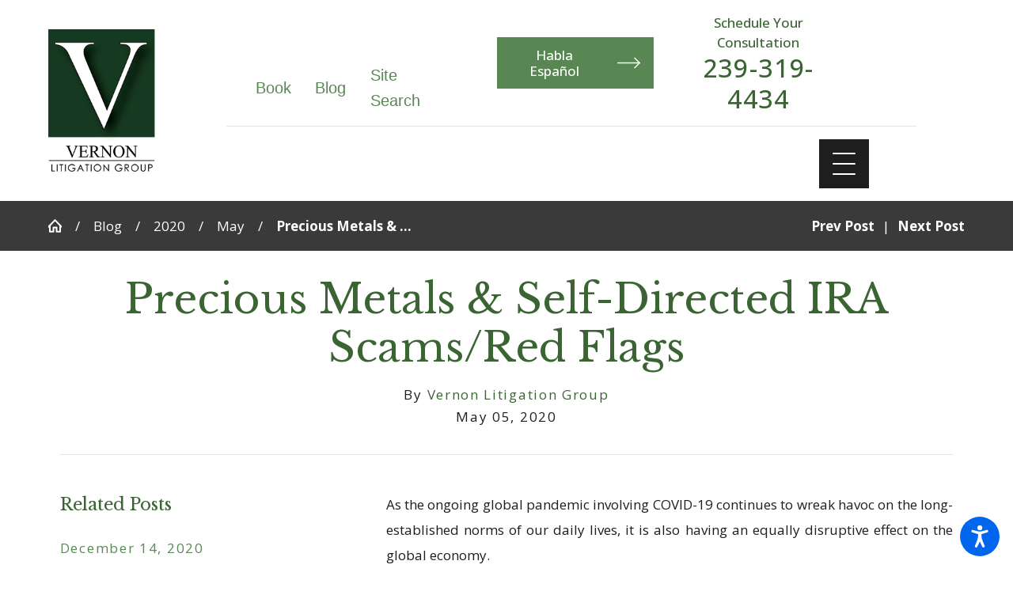

--- FILE ---
content_type: text/html; charset=utf-8
request_url: https://www.vernonlitigation.com/blog/2020/may/precious-metals-self-directed-ira-scams-red-flag/
body_size: 40376
content:
<!DOCTYPE html>
<html lang="en" data-anim="1" data-prlx="1" data-flr="1" data-i="x37dc20xp4z" data-is="smqk_zu36vj" data-gmap="AIzaSyCwJTxKcuNS02C2aLDwKK936ndO_olmIKY" data-sa="SAZltozV8L3lcFuherfVkU8HPqIY3AeK2cgeCuciXCxF%2FJV8vkxP%2BWm70llGPDdnuxrm82ez126QMdp2QBoqAcAdVhJyD1Kp4QWEPegPtNGvxRb%2FQGsbPxMmtmbYY7K7iKbNdJCXvlQiQhx2Du9dHzTDjtnrzDr1AAr%2BFRe36%2BzpIcOh">
<head>
	<title>Precious Metals & Self-Directed IRA Scams/Red Flags – Vernon Litigation Group</title>
	<link rel="canonical" href="https://www.vernonlitigation.com/blog/2020/may/precious-metals-self-directed-ira-scams-red-flag/"/>
	<meta content="text/html; charset=utf-8" http-equiv="Content-Type"/>
	<meta content="initial-scale=1" name="viewport"/>
	<meta http-equiv="X-UA-Compatible" content="IE=edge,chrome=1"/>
	<meta name="description" content="If you are an investor considering a precious metals SDIRA, at Vernon Litigation, we strongly encourage a high degree of due diligence Contact us today"/>
	<meta property="og:type" content="website"/>
	<meta property="og:site_name" content="Vernon Litigation Group"/>
	<meta property="og:url" content="https://www.vernonlitigation.com/blog/2020/may/precious-metals-self-directed-ira-scams-red-flag/"/>
	<meta property="og:image" content="https://www.vernonlitigation.com/assets/Social-Share.jpg"/>
	<meta name="twitter:card" content="summary_large_image"/>
	<meta name="twitter:image" content="https://www.vernonlitigation.com/assets/Social-Share.jpg"/>
	<meta property="article:publisher" content="https://www.facebook.com/VernonLitigation/"/>
	<meta name="google-site-verification" content="0IJwQKOclDvEo5oizwCzH3lrKKGt-DfI8Naz_iild5E"/>
	<meta name="msvalidate.01" content="4CAD4231C073C278BD040137CB08CFAB"/>
	<style type="text/css">:root{--buttons:#598753;--secondary:#3A6533;--accent:#3A6533;--accent-alt:#598753;--link-alt:#B9EDB3;--main-bg-alt:#3A3A3A;--link:#598753;--inner-bg-alt:#3A3A3A;--primary:#3A6533;--white:#FFFFFF;--main-bg:#FFFFFF;--inner-bg:#FFFFFF;--text:#1E1E1E;--primary-alt:#FFFFFF;--black:#000000;--secondary-alt:#B9EDB3;--text-alt:#FFFFFF;}.lt-bg a,.dk-bg .bg-bx.ulk-bg a{color:var(--link);}.cnt-zn .lt-bg,.lt-bg .bg-bx.lk-bg::before,.dk-bg .bg-bx.ulk-bg::before{background-color:var(--main-bg);}.hdr.lt-bg .mnu-btn{color:var(--main-bg-alt);}.lt-bg.alt-bg .bg-bx.lk-bg .bg-bx.lk-bg::before,.lt-bg.alt-bg,.lt-bg.alt-bg .angled::before,.lt-bg.alt-bg.angled::before{background-color:var(--main-bg);color:var(--text);}.lt-bg .bg-bx.lk-bg .bg-bx.lk-bg::before,.lt-bg,.lt-bg .angled::before,.lt-bg.angled::before{background-color:var(--inner-bg);color:var(--text);}.lt-bg .fnt_tc-big,.dk-bg .bg-bx.ulk-bg .fnt_tc-big{color:var(--primary);}.lt-bg .fnt_tc-k,.dk-bg .bg-bx.ulk-bg .fnt_tc-k{color:var(--secondary);}.lt-bg [class*="-secondary"],.dk-bg .bg-bx.ulk-bg [class*="-secondary"]{fill:var(--secondary);}.lt-bg .cnt-stl h6,.lt-bg .fnt_tc-6,.lt-bg .cnt-stl h6,.dk-bg .bg-bx.ulk-bg h6{color:var(--secondary);}.lt-bg h1,.lt-bg .fnt_tc-1,.dk-bg .bg-bx.ulk-bg h1,.dk-bg .bg-bx.ulk-bg .fnt_tc-1,section.lt-bg header > *:first-child:not(a),section.dk-bg .bg-bx.ulk-bg header > *:first-child:not(a){color:var(--primary);}body .lt-bg .btn.v1,body .dk-bg .btn.v1{color:var(--text-alt);background-color:var(--buttons);}.btn.v2{border:1px solid var(--buttons);}.lt-bg .btn.v2,.dk-bg .bg-bx.ulk-bg .btn.v2{color:var(--primary);}body.overlap .hdr{background-color:transparent;}.lt-bg [class*="bdr_"],.dk-bg .bg-bx.ulk-bg [class*="bdr_"]{border-color:rgba(0,0,0,0.1);}@media screen and (max-width: 1024px){.overlap .dk-bg.hdr,.overlap .lt-bg.hdr{background-color:transparent;}}</style>
	<style type="text/css">@import url('https://fonts.googleapis.com/css?family=Libre+Baskerville|Open+Sans:400,500,700&display=block');:root{--fnt-t:"Libre Baskerville", serif;--fnt-m:"Open Sans", sans-serif;--fnt-cnt-s:1rem;--fnt-cnt-lh:1.9;--fnt-t-1-ff:"Libre Baskerville", serif;--fnt-t-1-s:3.778rem;--fnt-t-1-lh:1.176;--fnt-t-1-ls:0em;--fnt-t-1-w:400;--fnt-t-1-tt:none;--fnt-t-2-ff:"Open Sans", sans-serif;--fnt-t-2-s:1.333rem;--fnt-t-2-lh:1.208;--fnt-t-2-ls:.05em;--fnt-t-2-w:500;--fnt-t-2-tt:uppercase;--fnt-t-big-ff:"Libre Baskerville", serif;--fnt-t-big-s:5.5rem;--fnt-t-big-lh:1.025;--fnt-t-big-ls:0em;--fnt-t-big-w:400;--fnt-t-big-tt:none;--fnt-t-k-ff:"Open Sans", sans-serif;--fnt-t-k-s:1em;--fnt-t-k-lh:1.222;--fnt-t-k-ls:.05em;--fnt-t-k-w:500;--fnt-t-k-tt:uppercase;--fnt-t-6-ff:"Open Sans", sans-serif;--fnt-t-6-s:1rem;--fnt-t-6-lh:1.5;--fnt-t-6-ls:0em;--fnt-t-6-w:500;--fnt-t-6-tt:none;--btn-v1-ff:"Open Sans", sans-serif;--btn-v1-s:1rem;--btn-v1-lh:1.2;--btn-v1-ls:0;--btn-v1-w:500;--btn-v1-tt:none;--btn-v2-ff:"Open Sans", sans-serif;--btn-v2-s:1rem;--btn-v2-lh:1.2;--btn-v2-ls:0;--btn-v2-w:500;--btn-v2-tt:none;}body{font-family:"Open Sans", sans-serif;line-height:var(--fnt-cnt-lh);}[class*="fnt_t-"]{display:block;font-style:normal;}h1,.fnt_t-1,section header > :first-child:not(a):not(.fnt_t-big):not(.fnt_t-k){font-family:var(--fnt-t-1-ff);font-size:var(--fnt-t-1-s);letter-spacing:var(--fnt-t-1-ls);line-height:var(--fnt-t-1-lh);font-weight:var(--fnt-t-1-w);text-transform:var(--fnt-t-1-tt);word-break:break-word;}.fnt_t-6,.cnt-stl h6{font-family:var(--fnt-t-6-ff);font-size:var(--fnt-t-6-s);letter-spacing:var(--fnt-t-6-ls);line-height:var(--fnt-t-6-lh);font-weight:var(--fnt-t-6-w);text-transform:var(--fnt-t-6-tt);}h2,.cnt-stl h2,.fnt_t-2{font-family:var(--fnt-t-2-ff);font-size:var(--fnt-t-2-s);letter-spacing:var(--fnt-t-2-ls);line-height:var(--fnt-t-2-lh);font-weight:var(--fnt-t-2-w);text-transform:var(--fnt-t-2-tt);}.fnt_t-big{font-family:var(--fnt-t-big-ff);font-size:var(--fnt-t-big-s);letter-spacing:var(--fnt-t-big-ls);line-height:var(--fnt-t-big-lh);font-weight:var(--fnt-t-big-w);text-transform:var(--fnt-t-big-tt);word-break:break-word;}.fnt_t-k{font-family:var(--fnt-t-k-ff);font-size:var(--fnt-t-k-s);letter-spacing:var(--fnt-t-k-ls);line-height:var(--fnt-t-k-lh);font-weight:var(--fnt-t-k-w);text-transform:var(--fnt-t-k-tt);}.btn.v1{font-family:var(--btn-v1-ff);font-size:var(--btn-v1-s);letter-spacing:var(--btn-v1-ls);line-height:var(--btn-v1-lh);font-weight:var(--btn-v1-w);text-transform:var(--btn-v1-tt);}.btn.v2{font-family:var(--btn-v2-ff);font-size:var(--btn-v2-s);letter-spacing:var(--btn-v2-ls);line-height:var(--btn-v2-lh);font-weight:var(--btn-v2-w);text-transform:var(--btn-v2-tt);}@media screen and (max-width: 1600px){h1,.fnt_t-1,section header > :first-child:not(a):not(.fnt_t-big):not(.fnt_t-k){font-size:calc(3.778rem * 0.95);}.fnt_t-big{font-size:calc(5.5rem * 0.85);}}@media screen and (max-width: 1280px){h1,.fnt_t-1,section header > :first-child:not(a):not(.fnt_t-big):not(.fnt_t-k){font-size:calc(3.778rem * 0.9);}}@media screen and (max-width: 800px){.fnt_t-big{font-size:calc(4.333rem * 0.65);}}@media screen and (max-width: 500px){h1,.fnt_t-1,section header > :first-child:not(a):not(.fnt_t-big):not(.fnt_t-k){font-size:calc(3.778rem * 0.7);}.fnt_t-2{font-size:calc(1.333rem * 0.8);}.fnt_t-big{font-size:calc(5.5rem * 0.6);}}@media screen and (max-width: 380px){.fnt_t-big{font-size:calc(5.5rem * 0.5);}}</style>
	<style type="text/css">html{font-size:calc(15px + (18 - 15) * ((100vw - 1601px) / (1920 - 1601)));}*,::before,::after{box-sizing:border-box;}html{border:0px;}body{margin:0px;padding:0px;}section{position:relative;overflow:hidden;}[class*="mn_"]{width:100%;max-width:100%;margin:0 auto;position:relative;}ol,ul{list-style:none;padding:0;margin:0;}img{border:none;max-width:100%;}button{border:0px;}button{border:none;font-family:inherit;font-size:inherit;line-height:inherit;outline:none;cursor:pointer;margin:0;padding:0;background-color:transparent;}a{text-decoration:none;}icon svg,svg[data-use]{height:1em;width:1em;fill:currentcolor;}svg use:empty{display:none;}[data-src],[data-bg],[data-src].loading,[data-bg].loading,picture.loading img{filter:blur(3px);-webkit-filter:blur(3px);opacity:0;transition:none !important;}img{transition:opacity .5s ease 1s, filter .5s ease 1s !important;}.blk{display:block;}.rlt,.psu-bfr,.psu-aft,.bg-bx{position:relative;z-index:1;}.psu-bfr::before,.psu-aft::after,.bg-bx::before{content:'';position:absolute;width:100%;height:100%;top:0;left:0;z-index:-1;}#HeaderZone{z-index:10;position:relative;}.half,.col-50-50 > *{width:50%;}.hdr .mnu-btn.mbl{display:none;position:fixed;bottom:1em;left:1em;z-index:3;transform:translate(0,0);}.ui-scroll{overflow:auto;}.btn{position:relative;text-align:center;overflow:hidden;display:inline-flex;align-items:center;}[class*="flx"]{align-items:stretch;align-content:space-around;display:flex;}.f_rev{flex-direction:row-reverse;}[class*="flx"] .fit{flex:0 0 auto;}[class*="flx"] .ato{flex:1 1 auto;}[class*="flx"] .str{align-self:stretch;}.f_c{justify-content:center;}.f_sb{justify-content:space-between;}body .f_m{align-items:center;}.f_clm{flex-direction:column;}.pnl-grp .lt-bg,.pnl-grp .dk-bg{background-color:transparent;}.pnl-grp > .bx > section + section{padding-top:0 !important;}.acc-opt.v1 .acc-mnu{visibility:hidden;transform:translateX(-100%);position:fixed;}.acc-opt.v1 .fltr{position:fixed;width:1rem !important;height:1rem !important;font-size:50px;bottom:1rem;right:1rem;opacity:1;z-index:2;}.acc-opt.v1 .fltr circle{fill:#0066EE;}.acc-opt.v1 .fltr path{fill:#fff;}html:not(.cms-content) .el-tab-box .el-tab-panel:not(.active),html:not(.cms-content) .el-tab-box .el-panel:not(.active){display:none;visibility:hidden;}@media screen and (min-width: 1281px){.hdr .mnu-btn.dkp{display:none;}[class*="ato-sz"][class*="flx-"][class*='-grd'] > li:nth-last-of-type(3n):first-of-type{width:calc(var(--third) - var(--grd-sp));}}@media screen and (max-width: 1600px){html{font-size:calc(15px + (18 - 15) * ((100vw - 1281px) / (1600 - 1281)));}html main br{display:none;}[data-role="scroller"] [class*='-grd'][data-role="list"].sl_ato-rsp [data-role="item"].fifth{max-width:calc(var(--fourth) - var(--grd-sp));}}@media screen and (max-width: 1280px){html{font-size:calc(14px + (17 - 14) * ((100vw - 801px) / (1280 - 801)));}.hdr .mnu-btn.dkp{display:block;}.hdr .nv{display:none;}}@media screen and (max-width: 1024px){.hd-1024{display:none !important;}section[class*="pd_v"]{padding-top:0!important;padding-bottom:0!important;}[class*="mn_"]{padding-left:0 !important;padding-right:0 !important;}[class*='flx'][class*="-ato-rsp"],[class*='flx'][class*="-blk-1024"]{display:block;}[class*='flx'][class*="-ato-rsp"] > ul,[class*='flx'][class*="-ato-rsp"] > li,[class*='flx'][class*="-ato-rsp"] > header,[class*='flx'][class*="-ato-rsp"] > div,[class*='flx'][class*="-ato-rsp"] > picture:not([class*="rsp_img"]),[class*='flx'][class*="-blk-1024"] > ul:not([class*="-grd"]):not([class*="rsp_img"]),[class*='flx'][class*="-blk-1024"] > li:not([class*="-grd"]):not([class*="rsp_img"]),[class*='flx'][class*="-blk-1024"] > header:not([class*="-grd"]):not([class*="rsp_img"]),[class*='flx'][class*="-blk-1024"] > div:not([class*="-grd"]):not([class*="rsp_img"]),[class*='flx'][class*="-blk-1024"] > picture:not([class*="-grd"]):not([class*="rsp_img"]){width:100% !important;margin-left:0 !important;margin-right:0 !important;max-width:100% !important;}.f_sb[class*="-ato-rsp"] > ul,.f_sb[class*="-ato-rsp"] > header,.f_sb[class*="-ato-rsp"] > div,.f_sb[class*="-ato-rsp"] > picture,.f_sb[class*='flx'][class*="-ato-rsp"] > ul,.f_sb[class*='flx'][class*="-ato-rsp"] > header,.f_sb[class*='flx'][class*="-ato-rsp"] > div,.f_sb[class*='flx'][class*="-ato-rsp"] > picture,.f_is-olp[class*='flx'][class*="-ato-rsp"] > ul,.f_is-olp[class*='flx'][class*="-ato-rsp"] > header,.f_is-olp[class*='flx'][class*="-ato-rsp"] > div,.f_is-olp[class*='flx'][class*="-ato-rsp"] > picture{width:100% !important;}}@media screen and (max-width: 800px){html{font-size:calc(16px + (18 - 16) * ((100vw - 501px) / (800 - 501)));}.hdr .mnu-btn.mbl{display:block;}}@media screen and (max-width: 500px){html{font-size:calc(15px + (17 - 15) * ((100vw - 320px) / (500 - 320)));}}@media screen and (min-width: 359px) and (max-width: 360px){html{font-size:15.444px;}}</style>
	<style type="text/css">.overlap #HeaderZone{position:absolute;width:100%;top:0;left:0;}.mn_tn{max-width:calc(77.777rem + calc((20 * 1px) + (88 - 20) * ((100vw - 320px) / (1920 - 320))) * 2);}.bdr_t{border-top-width:1px;border-top-style:solid;}.f_b{align-items:flex-end;}[class*="pd-h-"]::after{content:'';display:block;width:100%;}.pd_v{padding-top:calc((30 * 1px) + (110 - 30) * ((100vw - 320px) / (1920 - 320)));padding-bottom:calc((30 * 1px) + (110 - 30) * ((100vw - 320px) / (1920 - 320)));}.f_sb > .half{width:calc( 50% - 4.2% );}.xpnd[data-role="panel"] + a.rd-mr.flx[data-role="btn"]{display:flex;}a.rd-mr[data-role="btn"] strong{text-transform:uppercase;font-weight:500;color:#51555B;}.full{width:100%;}.lt-bg .dk-lg{display:block;}.mrg_tp-10{margin-top:calc(calc((30 * 1px) + (45 - 30) * ((100vw - 320px) / (1920 - 320))) * .2);}.mrg_bt-30{margin-bottom:calc(calc((30 * 1px) + (45 - 30) * ((100vw - 320px) / (1920 - 320))) * .6);}html:not(.cms-content) .xpnd[data-role="panel"][aria-hidden="true"]{height:0;}.xpnd[data-role="panel"]{transition:height .5s ease 0s, padding .5s ease 0s, margin .5s ease 0s;position:relative;overflow:hidden;visibility:visible;}[class*='flx'][class*='-grd']{flex-wrap:wrap;position:relative;width:calc(100% + 1.889rem);left:calc(1.889rem * -.5);margin-top:calc( 1.889rem * -.5);margin-bottom:calc( 1.889rem * -.5);}[class*='flx'][class*='-grd'][class*='-sml']{width:calc(100% + (1.889rem * .5));left:calc((1.889rem * .5) * -.5);margin-top:calc( (1.889rem * .5) * -.5);margin-bottom:calc( (1.889rem * .5) * -.5);}[class*='flx'][class*='-grd'] > li{margin:calc((1.889rem - 0.111rem) * .5);flex:1 1 auto;}[class*='flx'][class*='-grd'] > li.fit{flex:0 1 auto;}[class*='flx'][class*='-grd'][class*='-sml'] > li{margin:calc(((1.889rem * .5) - 0.111rem) * .5);}.img-bg{position:absolute;left:0;top:0;width:100%;height:100%;overflow:hidden;pointer-events:none;}picture{display:block;position:relative;}.img-bg img{position:relative;left:50%;top:50%;width:auto;height:auto;min-width:calc(100% + 2px);min-height:calc(100% + 2px);transform:translate(-50%,-50%);pointer-events:none;}.btn.v1{z-index:1;overflow:hidden;text-align:center;display:inline-flex;align-items:center;padding:0.75em 1.02em 0.75em 1.02em;transition:background-color 0.3s ease 0s, color 0.3s ease 0s;}.btn.v2{z-index:1;overflow:hidden;text-align:center;display:inline-flex;align-items:center;padding:0.75em 1.02em 0.75em 1.02em;transition:background-color 0.3s ease 0s, color 0.3s ease 0s;}.btn.v1 svg{display:block;flex:0 0 auto;position:relative;color:currentColor;font-size:1.7rem;margin-left:1.388rem;}.btn.v2 svg{display:block;flex:0 0 auto;position:relative;color:currentColor;font-size:1.7rem;margin-left:1.388rem;}.btn.v3{z-index:1;overflow:hidden;text-align:center;padding:calc(0.75em * 0.5) 0 calc(0.75em * 0.5) 0;transition:color 0.3s ease 0s;text-transform:uppercase;line-height:1;}.hdr .mnu-btn{align-self:center;}.hdr .mnu-btn{display:block;position:relative;cursor:pointer;padding:0.95rem;width:3.68rem;height:3.68rem;}.hdr .mnu-btn svg{font-size:1.778rem;}.dk-lg,.lt-lg{display:none;}.hdr .tp-lg{max-width:calc((114 * 1px) + (150 - 114) * ((100vw - 320px) / (1920 - 320)));}.pd_bt{padding-bottom:1rem;}.pd_h{padding-left:calc((20 * 1px) + (88 - 20) * ((100vw - 320px) / (1920 - 320)));padding-right:calc((20 * 1px) + (88 - 20) * ((100vw - 320px) / (1920 - 320)));}.pd_h-30{padding-left:calc(calc((20 * 1px) + (88 - 20) * ((100vw - 320px) / (1920 - 320))) * .6);padding-right:calc(calc((20 * 1px) + (88 - 20) * ((100vw - 320px) / (1920 - 320))) * .6);}.pd_tp{padding-top:1rem;}.mrg_lt-70{margin-left:calc(1rem * 1.4);}.pd_bt-20{padding-bottom:calc(1rem * .4);}.pd_tp-20{padding-top:calc(1rem * .4);}.pd_v-30{padding-top:calc(calc((30 * 1px) + (110 - 30) * ((100vw - 320px) / (1920 - 320))) * .6);padding-bottom:calc(calc((30 * 1px) + (110 - 30) * ((100vw - 320px) / (1920 - 320))) * .6);}.ta_c{text-align:center;}.mrg_lt-90{margin-left:calc(1rem * 1.8);}.mrg_tp-20{margin-top:calc(calc((30 * 1px) + (45 - 30) * ((100vw - 320px) / (1920 - 320))) * .4);}.pd_v-30{padding-top:calc(calc((30 * 1px) + (110 - 30) * ((100vw - 320px) / (1920 - 320))) * .6);padding-bottom:calc(calc((30 * 1px) + (110 - 30) * ((100vw - 320px) / (1920 - 320))) * .6);}.pd_v-10{padding-top:calc(calc((30 * 1px) + (110 - 30) * ((100vw - 320px) / (1920 - 320))) * .2);padding-bottom:calc(calc((30 * 1px) + (110 - 30) * ((100vw - 320px) / (1920 - 320))) * .2);}.mrg_rt-90{margin-right:calc(1rem * 1.8);}.mrg_tp-40{margin-top:calc(calc((30 * 1px) + (45 - 30) * ((100vw - 320px) / (1920 - 320))) * .8);}.bg-wrp{position:absolute;top:0;left:0;width:100%;height:100%;}[class*="mn_"]{width:100%;max-width:100%;margin:0 auto;position:relative;padding-left:calc((20 * 1px) + (88 - 20) * ((100vw - 320px) / (1920 - 320)));padding-right:calc((20 * 1px) + (88 - 20) * ((100vw - 320px) / (1920 - 320)));}.mn_wd{max-width:calc(93.333rem + calc((20 * 1px) + (88 - 20) * ((100vw - 320px) / (1920 - 320))) * 2);}.mrg_bt-20{margin-bottom:calc(calc((30 * 1px) + (45 - 30) * ((100vw - 320px) / (1920 - 320))) * .4);}.hdr-flr{display:inline-block;font-size:5rem;margin-top:-2rem;margin-bottom:-2rem;}.cnt-stl > *:first-child{margin-top:0;}.cnt-stl > *:last-child{margin-bottom:0;}.f_r{justify-content:flex-end;}_.hdr.v2 .mn_wd{padding-right:0;}.hdr.v2 .tp-nv a,.hdr .nv ul:not(.mbl-loc-lst) li a{outline:none;line-height:1.2;font-size:calc(1.2rem * 1);font-weight:500;text-transform:none;font-family:"Montserrat", sans-serif;letter-spacing:0;}.two-thirds{width:66.666%;}.m_ato{margin-left:auto;margin-right:auto;display:block;}.mrg_bt-10{margin-bottom:calc(calc((30 * 1px) + (45 - 30) * ((100vw - 320px) / (1920 - 320))) * .2);}.hdr .btn-tp{position:fixed;right:0;top:0;transform:translateX(100%);visibility:hidden;opacity:0;pointer-events:none;transition:var(--btn-trn-sp) var(--btn-trn-tf) 0s;padding:1.222rem;border-radius:0;}.hdr .anchor-link{position:absolute;top:0;left:0;}[data-role="scroller"] [data-role="item"]{flex:0 0 auto !important;transition:opacity var(--sl-trn-sp) var(--sl-trn-tf) 0s;}[data-role="scroller"] [data-role="list"]{flex-wrap:nowrap !important;position:relative;transition:transform var(--sl-trn-sp) var(--sl-trn-tf) 0s, margin var(--sl-trn-sp) var(--sl-trn-tf) 0s;}[data-role="scroller"] [data-role="container"]{position:relative;overflow:hidden;}[class*='flx'][class*='-grd'] > li.third{max-width:calc(33.333% - 1.889rem);}.third{width:33.333%;}[class*='flx'][class*='-grd'] > li.fifth{max-width:calc(20% - 1.889rem);}.fifth{width:20%;}.dk-bg .lt-lg{display:block;}@media screen and (min-width: 801px){.hdr.v2 .mbl-loc-inf{display:none;}}@media screen and (min-width: 1025px){.anm_fl,.anm_hlf-l,.anm_hlf-r,.anm_seq-itm > *,.anm_seq-lst > li,.anm_seq-itm-sp > *{opacity:0;transition:opacity 1s ease 0s, transform 1s ease 0s;}.anm_fl,.anm_seq-itm > *{transform:translateY(2rem);}.hdr .tp-br,.hdr .nv-bx{padding-right:calc((20 * 1px) + (88 - 20) * ((100vw - 320px) / (1920 - 320)));}.hdr .nv > ul > li > a::before,.hdr .nv > ul > li > a::before{height:3px;background-color:#BCA782;top:-1px;opacity:0;transition:opacity .3s ease 0s;}}@media screen and (min-width: 1349px) and (max-width: 1350px){.anm_fl,.anm_hlf-l,.anm_hlf-r,.anm_seq-itm > *,.anm_seq-itm-sp > *,.anm_seq-lst > li{opacity:1 !important;transform:none !important;}.hdr .tp-lg img{width:137px;height:181px;}}@media screen and (min-width:1281px){.hdr.v1 .nv{display:block;position:fixed;width:32em;height:100vh;left:0;top:0;z-index:2;overflow:auto;padding-bottom:4em;transform:translateX(-100%);transition:transform .3s ease 0s, visibility 0s ease .3s;box-shadow:0.1em 0.1em 1em rgb(0 0 0 / 20%);}#HeaderV1QuickLinksMobile{display:none;}#HeaderV2Cstm .tp-lg{left:-17em;position:relative;}}@media screen and (max-width:1280px){[data-role="scroller"] [class*='-grd'][data-role="list"].sl_ato-rsp [data-role="item"].fourth,[data-role="scroller"] [class*='-grd'][data-role="list"].sl_ato-rsp [data-role="item"].fifth{max-width:calc(33.333% - 1.889rem);}[data-role="scroller"] [data-role="list"].sl_ato-rsp [data-role="item"].fourth,[data-role="scroller"] [data-role="list"].sl_ato-rsp [data-role="item"].fifth{width:33.333%;}#HeaderV2Cstm .tp-br{justify-content:center;}#HeaderV2Cstm .tp-br .br-cnt{display:none;}}@media screen and (max-width: 1024px){.btn.v1::before{content:"";position:absolute;width:100%;height:100%;top:0;left:0;opacity:0;background-color:#FFFFFF;transition:opacity 0.3s ease 0s;}.rsp_pd{padding:calc((30 * 1px) + (110 - 30) * ((100vw - 320px) / (1920 - 320))) calc((20 * 1px) + (88 - 20) * ((100vw - 320px) / (1920 - 320))) !important;}.rsp_pd-h{padding-left:calc((20 * 1px) + (88 - 20) * ((100vw - 320px) / (1920 - 320))) !important;padding-right:calc((20 * 1px) + (88 - 20) * ((100vw - 320px) / (1920 - 320))) !important;}}@media screen and (max-width: 800px){.hd-800{display:none;}.hdr .lft-sd{justify-content:space-between!important;width:100%;}.hdr.v2 .tp-lg{margin-left:auto;margin-right:auto;}[data-role="scroller"] [class*='-grd'][data-role="list"].sl_ato-rsp [data-role="item"].fifth,[data-role="scroller"] [class*='-grd'][data-role="list"].sl_ato-rsp [data-role="item"].sixth{max-width:calc(50% - 1.889rem);}[data-role="scroller"] [data-role="list"].sl_ato-rsp [data-role="item"].fifth,[data-role="scroller"] [data-role="list"].sl_ato-rsp [data-role="item"].sixth,[data-role="scroller"] [data-role="list"].sl_ato-rsp [data-role="item"].seventh{width:50%;}.hd-800{display:none !important;}}@media screen and (max-width: 500px){[class*='flx'][class*="-blk-500"][class*="-grd"] > li:not(#_){max-width:none;width:100%;margin-left:0;margin-right:0;}.cls-gp-500 > *:first-child,.cls-gp-500 > .cms-repeater-placeholder:first-child ~ *:nth-child(2){margin-top:0 !important;}[data-role="scroller"] [class*='-grd'][data-role="list"].sl_itm-100-500 [data-role="item"]{max-width:calc(100% - 1.889rem) !important;}[data-role="scroller"] [data-role="list"].sl_itm-100-500 [data-role="item"]{width:100% !important;}}@media screen and (min-width: 412px) and (max-width: 413px){.hdr .tp-lg img{width:115.56px;height:152.58px;}}@media screen and (min-width: 359px) and (max-width: 360px){.hdr .tp-lg img{width:115.56px;height:152.58px;}}</style>
	<style type="text/css">.sb-bnr.v1 .pd-h-::after{padding-top:30%;}.sb-bnr.v1{padding-top:0 !important;}@media screen and (min-width: 1281px){.cnt.v3 .iso-img{transform:translate(-3rem, 2rem);}}@media screen and (min-width: 1025px){.cnt.v3 .img::after{padding-bottom:110%;}.cnt.v3 .iso-img{position:absolute;left:0;bottom:0;max-width:58%;}.sb-bnr.v1 .bg-bx{margin-top:-6rem;}}@media screen and (min-width: 1349px) and (max-width: 1350px){.hdr-flr{display:none !important;}.cnt.v3 img,.cnt.v1 img,.sb-bnr.v1 img,.sb-bnr.v2 img,.cta.v1 img{display:none;}}@media screen and (min-width: 359px) and (max-width: 360px){.hdr-flr{display:none !important;}.sb-bnr.v1 img,.sb-bnr.v2 img,.cta.v1 img,.cnt.v3 img{display:none;}}</style>
	<!-- Meta Pixel Code -->
	<script type="text/javascript">
(function(n){var t=n.Process||{},i=function(n){var t=+n;return isNaN(t)?n:t},u=function(n){return decodeURIComponent(n.replace(/\+/g,"%20"))},h=/\{(.+?)\}/g,c=window.location.hash&&window.location.hash[1]==="~"&&!/\bSPPC=./i.test(document.cookie||""),s=[],e=null,r=null,o=null,f=null;t.Page=function(n){for(var i=n.length;i--;)c?s.push(n[i]):t.Element(document.getElementById(n[i]))};t.Delayed=function(){var n,i;for(r=null;n=s.shift();)t.Element(document.getElementById(n));try{i=new CustomEvent("process.delayed",{bubbles:!0,cancelable:!0});document.documentElement.dispatchEvent(i)}catch(u){}};t.Element=function(n){if(n)switch(n.getAttribute("data-process")){case"if":t.If(n);break;case"replace":t.Replace(n);break;default:t.Fix(n)}};t.Replace=function(n){var i,f=n.parentNode,r=document.createTextNode(t.Get(n.getAttribute("data-replace"))),u=n.firstElementChild;u&&u.getAttribute&&(i=u.getAttribute("href"))&&i.substring(0,4)==="tel:"&&(i=document.createElement("a"),i.setAttribute("href","tel:"+r.data),i.appendChild(document.createTextNode(r.data)),r=i);f.insertBefore(r,n);f.removeChild(n)};t.Fix=function(n){var r,u,i,f=n.attributes.length,e=n.childNodes.length;if(n.nodeName==="SCRIPT"){n.parentNode.removeChild(n);return}while(f--)r=n.attributes[f],r.name.substring(0,13)=="data-replace-"&&(u=r.name.substring(13),n.setAttribute(u,t.Get(r.value)),n.removeAttribute(r.name));while(e--)i=n.childNodes[e],i.nodeType===3&&i.data&&i.data.indexOf("{")>=0&&(i.data=t.Get(i.data))};t.If=function(n){for(var i,u,f,e,o=n.parentNode,s=n.attributes.length,r=undefined;s--;){i=n.attributes[s];switch(i.name){case"field":r=t.Check(n,t.Get(i.value));break;case"nofield":r=!t.Check(n,t.Get(i.value))}if(r!==undefined)break}if(r)for(u=n.childNodes,f=0,e=u.length;f<e;f++)o.insertBefore(u[0],n);o.removeChild(n)};t.Check=function(n,r){for(var u,f,e=n.attributes.length;e--;){u=n.attributes[e];switch(u.name){case"equals":return r==t.Get(u.value);case"gt":case"greaterthan":case"morethan":return i(r)>i(t.Get(u.value));case"gte":return i(r)>=i(t.Get(u.value));case"lt":case"lessthan":case"lesserthan":return i(r)<i(t.Get(u.value));case"lte":return i(r)<=i(t.Get(u.value));case"ne":case"notequals":return r!=t.Get(u.value);case"contains":return f=t.Get(u.value),r.indexOf(f>=0);case"notcontains":return f=t.Get(u.value),!r.indexOf(f>=0);case"in":return f=t.Get(u.value),t.InArray(r,(""+f).split(","));case"notin":return f=t.Get(u.value),!t.InArray(r,(""+f).split(","));case"between":return f=t.Get(u.value).Split(","),f.length==2&&i(r)>=i(f[0])&&i(r)<=i(f[1])?!0:!1}}return!!r};t.InArray=function(n,t){for(var i=t.length;i--;)if(t[i]==n)return!0;return!1};t.Get=function(n){return n.replace(h,function(n,i){var r=i.split("/"),f=r.shift();return t.Data(f.split(":"),0,r[0])||u(r.shift()||"")})};t.Data=function(n,i,r){var u;switch(n[i].toLowerCase()){case"f":return t.Format(n[i+1],n,i+2,r);case"if":return t.Data(n,i+1)?n.pop():"";case"ifno":case"ifnot":return t.Data(n,i+1)?"":n.pop();case"q":case"querystring":return t.Query(n[i+1])||"";case"session":case"cookie":return t.Cookie(n[i+1])||"";case"number":return t.Number(n[i+1],r)||"";case"request":return u=t.Cookie("RWQ")||window.location.search,u&&u[0]==="?"&&n[i+1]&&n[i+1][0]!="?"&&(u=u.substr(1)),u;case"u":return t.UserData(n[i+1])||"";default:return""}};t.Format=function(n,i,r,u){var h,f,s,e,o;if(!n||r>i.length-1)return"";if(h=null,f=null,n=n.toLowerCase(),e=0,n=="binary")e=2;else if(r+1<i.length)switch(n){case"p":case"phone":case"p2":case"phone2":case"p3":case"phone3":i[r].indexOf("0")>=0&&(f=i[r],e=1);break;default:s=parseInt(i[r]);isNaN(s)||(h=s,e=1)}o=t.Data(i,r+e,u);switch(n){case"p":case"phone":return t.Phone(""+o,f);case"p2":case"phone2":return t.Phone(""+o,f||"000.000.0000");case"p3":case"phone3":return t.Phone(""+o,f||"000-000-0000");case"tel":return t.Phone(""+o,f||"0000000000")}};t.Phone=function(n,t){var u,i,f,r;if(!n)return"";if(u=n.replace(/\D+/g,""),u.length<10)return n;for(i=(t||"(000) 000-0000").split(""),f=0,r=0;r<i.length;r++)i[r]=="0"&&(f<u.length?i[r]=u[f++]:(i.splice(r,1),r--));return f==10&&u.length>10&&i.push(" x"+u.substring(10)),i.join("")};t.Query=function(n){var r,f,o,i,s;if(!e)for(e={},r=t.Cookie("RWQ")||window.location.search,f=r?r.substring(1).split("&"):[],o=f.length;o--;)i=f[o].split("="),s=u(i.shift()).toLowerCase(),e[s]=i.length?u(i.join("=")):null;return e[n.toLowerCase()]};t.Cookie=function(n){var f,i,o,e,t;if(!r)for(r={},f=document.cookie?document.cookie.split("; "):[],i=f.length;i--;){o=f[i].split("=");e=u(o.shift()).toLowerCase();t=o.join("=");switch(t[0]){case"#":r[e]=+t.substring(1);break;case":":r[e]=new Date(+t.substring(1));break;case"!":r[e]=t==="!!";break;case"'":r[e]=u(t.substring(1));break;default:r[e]=u(t)}}for(f=n.split("|"),i=0;i<f.length;i++)if(t=r[f[i].toLowerCase()],t)return t;return""};t.UserData=function(n){switch(n){case"DisplayName":return t.Cookie("U_DisplayName")||"";case"TimeOfDay":var r=new Date,i=r.getHours();return i>=17||i<5?"Evening":i<12?"Morning":"Afternoon"}};t.Number=function(n,i){var s,u,r,e;if(!i)return i;if(!o)for(o={},s=(t.Cookie("PHMAP")||"").split(","),e=0;e<s.length;e++)u=(s[e]||"").split("="),u.length===2&&(o[u[0]]=u[1]);return r=o[i],r&&r!=="0"||(r=i),f||(f={}),f[r]=1,r};t.Phones=function(){var n,t;if(f){n=[];for(t in f)f.hasOwnProperty(t)&&n.push(t);return n.join("|")}return null};n.Process=t;document.documentElement&&(document.documentElement.clientWidth<=1280||(t.Cookie("pref")&1)==1)&&(document.documentElement.className+=" minimize")})(this);
(function(){function o(){var r,n,u;for(v(),f=!0,n=0;n<t.length;n++)r=t[n],s(r[0],r[1]);for(t.length=0,n=0;n<i.length;n++)u=i[n],l(u);i.length=0;window.removeEventListener("DOMContentLoaded",o)}function v(){for(var t,i,f,e,h=document.querySelectorAll("script[src],script[data-require]"),o=0;o<h.length;o++){var c=h[o],s=c.getAttribute("src"),n=c.getAttribute("data-require");if(s||n)for(t=n&&n[0]==="["?u(a(n)):[],s&&t.push(s),i=0;i<t.length;i++)f=t[i],e=/(.+?)\.\d{13}(\.\w{2,12})$/.exec(f),e&&(f=e[1]+e[2]),r[f]=1}}function s(i,u){var h,c,s,o;if(!f){t.push([i,u]);return}for(h=[],c=!1,o=0;o<i.length;o++){if(s=i[o],!s||e[s])continue;else r[s]||(h.push(s),r[s]=1);c=!0}for(typeof u=="function"&&(c?n.push([i,u]):u(window.jQuery)),o=0;o<h.length;o++)y(h[o])}function y(n){if(n.indexOf("http://")===0)throw new Error("Cannot load scripts over unsecure channel: "+n);else n.indexOf("/common/")===0||n.indexOf("/cms/")===0?w(n):p(n)}function p(n){var t=document.createElement("script");t.setAttribute("async","async");t.setAttribute("src",n);n.indexOf("callback=registerGmap")===-1?t.addEventListener("load",function(){h(n)}):window.registerGmap=function(){h(n)};t.addEventListener("error",function(){throw new Error("Unable to load script: '"+n+"'");});document.head.appendChild(t)}function w(n,t){var i=document.createElement("script");if(i.setAttribute("data-require",'["'+n+'"]'),n.indexOf("/common/usc/js/")===0||n==="/common/usc/p/video.js")if(typeof Promise=="undefined")throw new Error("This browser doesn't support ES6 modules.  Cannot load: '"+n+"'");else i.setAttribute("type","module");typeof t=="string"?i.text=t:i.src=n;document.head.appendChild(i)}function b(){var n=document.documentElement.getAttribute("data-gmap");return n?"&key="+n:""}function u(n){var i,r,u,f,t;for(Array.isArray(n)||(n=[n]),i={},r=0;r<n.length;r++)if(n[r])for(u=c[n[r]]||n[r],Array.isArray(u)||(u=[u]),f=0;f<u.length;f++)t=u[f],t.indexOf("://")!==-1||t[0]==="/"?i[t]=1:t.indexOf("admin/")===0?i["/common/"+t+".js"]=1:t.indexOf("usc/")===0?i["/common/"+t+".js"]=1:t.indexOf("cms/")===0?i["/"+t+".js"]=1:i["/common/js/"+t+".js"]=1;return Object.keys(i)}function h(n){for(var t,o=u(n),r=0;r<o.length;r++)t=o[r],e[t]=1,f?l(t):i.push(t)}function l(t){for(var u,h,r,f=[],i=0;i<n.length;i++)r=n[i],r[0].indexOf(t)!==-1&&f.push(r);for(i=0;i<f.length;i++){var r=f[i],o=r[0],s=[];for(u=0;u<o.length;u++)e[o[u]]||s.push(o[u]);if((r[0]=s,!s.length)&&(h=r[1],h))try{h(window.jQuery)}catch(c){console.warn(c.stack)}}for(i=n.length-1;i>=0;i--)r=n[i],r[0].length||n.splice(i,1)}var a=function(n,t){return(window.JSON2||JSON).parse(n,t)},f=!1,t=[],i=[],r={},e={},n=[],c;document.readyState==="complete"||document.readyState==="loaded"||document.readyState==="interactive"?o():window.addEventListener("DOMContentLoaded",o);c={jquery:["j/jquery.3.x","j/jquery.ui"],"j/jquery":"j/jquery.3.x",poly:"usc/p/poly",cookie:"j/jquery.cookie",jwplayer:"/common/js/v/jwplayer.js",map:"m/gmap",googlemap:"https://maps.googleapis.com/maps/api/js?v=3&libraries=places&callback=registerGmap"+b(),ace:"https://cdnjs.cloudflare.com/ajax/libs/ace/1.4.11/ace.js"};window.requireLoading=function(n){var t=u(n);return t&&r[t[0]]};window.require=window.require2=window.rrequire=function(n,t){var i=u(n),f,r;for(typeof t!="function"&&typeof arguments[2]=="function"&&(t=arguments[2]),f=!1,r=0;r<i.length;r++)i[r].indexOf("jquery")!==-1&&(f=!0);f?(console.warn("Requiring jQuery should be avoided for performance reasons."),s(i,t)):s(i,t)};window.register=h})();
</script>
	<script>
!function(f,b,e,v,n,t,s)
{if(f.fbq)return;n=f.fbq=function(){n.callMethod?
n.callMethod.apply(n,arguments):n.queue.push(arguments)};
if(!f._fbq)f._fbq=n;n.push=n;n.loaded=!0;n.version='2.0';
n.queue=[];t=b.createElement(e);t.async=!0;
t.src=v;s=b.getElementsByTagName(e)[0];
s.parentNode.insertBefore(t,s)}(window, document,'script',
'https://connect.facebook.net/en_US/fbevents.js');
fbq('init', '589633293693522');
fbq('track', 'PageView');
</script>
	<noscript><img height="1" width="1" style="display:none" src="https://www.facebook.com/tr?id=589633293693522&ev=PageView&noscript=1" alt=""></noscript>
	<!-- End Meta Pixel Code -->
	<script>(function(){
var cook = /(?:^|\b)COOK=(.+?)(?:$|;)/.exec( document.cookie )?.[1];
var analytics;
var marketing;
if(cook==='YES'){analytics=true;marketing=true;}
else if(cook==='NO!'){analytics=false;marketing=false;}
else if(cook==='ANALYTICS'){analytics=true;marketing=false;}
else if(cook==='MARKETING'){analytics=false;marketing=true;}
else{analytics=true;marketing=navigator.globalPrivacyControl||window.doNotSell?false:true;}
window.$consentState={analytics,marketing};
})();</script>
<script type="module" src="/common/usc/p/manage-cookies.js"></script>
</head>
<body class="b-blog p-precious-metals-self-directed-ira-scams-red-flags" data-config="0uaxr1n6.ouy\ygh5r0ct.9vs\7zi5kta0.sr9\j9h6ppfy.o7n" data-id="19299346" data-s="35" data-i="320161" data-p="132" data-fk="1191992">
	<header id="HeaderZone"><nav class="acc-opt v1 lt-bg transparent-bg" id="AccessibilityOptionsV1" data-showhide="true" data-action="panel" data-html-class="true" data-class-name="opt-opn">
	
	
	<svg viewBox="0 0 36 36" class="fltr" style="width: 50px;height: 50px;" title="Open the accessibility options menu" tabindex="0" data-action="open" data-role="btn" data-type="open"><use data-href="/cms/svg/site/smqk_zu36vj.36.2601121641585.svg#accessibility"></use></svg>
	<ul class="acc-mnu pd_tp-70 bdr_r" data-accessibility-menu="true" data-role="panel">
		<li>
			<button class="full flx f_m btn-clr-hvr bdr_b pd_tp pd_bt pd_h-30 rsp_pd-h" title="Close the accessibility options menu" data-role="btn" data-type="close">
				<svg viewBox="0 0 36 36" class="acc-i mrg_rt"><use data-href="/cms/svg/site/smqk_zu36vj.36.2601121641585.svg#accessibility_hide"></use></svg> 
				Close
			</button>
		</li>
		<li>
			<button class="full flx f_m btn-clr-hvr bdr_b pd_tp pd_bt pd_h-30 rsp_pd-h" data-action="content">
				<svg viewBox="0 0 36 36" class="acc-i mrg_rt"><use data-href="/cms/svg/site/smqk_zu36vj.36.2601121641585.svg#accessibility_skip_to_co"></use></svg> 
				Skip to Content
			</button>
		</li>
		<li>
			<button class="full flx f_m btn-clr-hvr bdr_b pd_tp pd_bt pd_h-30 rsp_pd-h" data-action="highContrast">
				<svg viewBox="0 0 36 36" class="acc-i mrg_rt"><use data-href="/cms/svg/site/smqk_zu36vj.36.2601121641585.svg#accessibility_high_contr"></use></svg>
				High Contrast
			</button>
		</li>
		<li>
			<button class="full flx f_m btn-clr-hvr bdr_b pd_tp pd_bt pd_h-30 rsp_pd-h" data-action="largeText">
				<svg viewBox="0 0 36 36" class="acc-i mrg_rt"><use data-href="/cms/svg/site/smqk_zu36vj.36.2601121641585.svg#accessibility_text_size"></use></svg> 
				Increase Text Size
			</button>
		</li>
		<li>
			<button class="full flx f_m btn-clr-hvr bdr_b pd_tp pd_bt pd_h-30 rsp_pd-h" data-action="clear">
				<svg viewBox="0 0 36 36" class="acc-i mrg_rt"><use data-href="/cms/svg/site/smqk_zu36vj.36.2601121641585.svg#accessibility_clear_all"></use></svg> 
				Clear All
			</button>
		</li>
	</ul>
</nav><div class="hdr v2 lt-bg" id="HeaderV2" universal_="true" data-showhide="true" data-header="true" data-class-name="mnu-opn" data-html-class="true">
	
	
	
	
	
	<a name="SiteTop"></a>
	<style>
		.fly-nv {
			display: none;
		}
	</style>
	
	<div class="mn_wd nv-br flx f_sb rlt pd_h rsp_pd-h">
		<div class="lft-sd flx f_m">
			<a class="tp-lg blk fit pd_tp pd_bt" href="/">
				<img class="dk-lg" alt="Vernon Litigation Group" title="Vernon Litigation Group" src="/images/brand/logo-dark.2304242205486.png">
				<img class="lt-lg" alt="Vernon Litigation Group" title="Vernon Litigation Group" src="/images/brand/logo-light.2304242205487.png">
			</a>
		</div>
		<div class="mrg_lt-90 pd_h ato">
			<div class="tp-br flx f_r pd_v-10 hd-800">
				<nav class="tp-nv flx f_b pd_h-30" id="HeaderV2UpperNav">	
					<ul class="flx f_m f_r">
						<li class="mrg_rt-90">
							<a class=" nv-lnk" href="/the-firm/investor-lifeguard/" target="">Book</a>
						</li><li class="mrg_rt-90">
							<a class=" nv-lnk" href="/blog/" target="">Blog</a>
						</li><li class="">
							<a class=" nv-lnk" href="/site-search/" target="">Site Search</a>
						</li>
					</ul>
				</nav>
				<div class="mrg_lt-70" id="HeaderV2EsButton">
					
						<a class="btn v1 mrg_tp-40" href="https://www-vernonlitigation-com.translate.goog/?_x_tr_sl=en&_x_tr_tl=es&_x_tr_hl=en&_x_tr_pto=wapp">Habla Español<svg viewBox="0 0 24 24" role="presentation"><use data-href="/cms/svg/site/smqk_zu36vj.24.2601151616401.svg#btn_icon"></use></svg></a>
					
				</div>
				<div class="flx f_b br-cnt ta_c-500 mrg_lt-70" id="HeaderV2NavBarContent">
					<span id="HeaderV2_1" data-process="if" style="display:none" field="{Cookie:PPCP1/2393194434}">
						<div class="phn ta_c">
							<span class="fnt_t-6 fnt_tc-6 hd-500 blk">Schedule Your Consultation</span>
							<a class="fnt_t-2 fnt_tc-1 blk" href="tel:2393194434" id="HeaderV2_2" data-replace-href="tel:{F:Tel:Cookie:PPCP1/2393194434}"><span id="HeaderV2_3" data-process="replace" data-replace="{F:P3:Cookie:PPCP1/239-319-4434}">239-319-4434</span></a>
						</div>
						<div class="phn ta_c mrg_lt-90">
							
							<a class="fnt_t-2 fnt_tc-1 blk" href="tel:" id="HeaderV2_4" data-replace-href="tel:{F:Tel:Cookie:PPCP2/}"><span id="HeaderV2_5" data-process="replace" data-replace="{F:P3:Cookie:PPCP2/}"></span></a>
						</div>
					</span>
				</div>
			</div>
			<div class="nv-bx flx f_m f_r bdr_t">
				<nav class="nv flx f_m f_r ato rlt el-tab-box rsp_pd" id="HeaderV2TopNav" data-role="panel" data-closing="true">
					<ul class="mnu-nv flx f_sb f_m pd_bt-30 bdr_b pd_h-10">
						<li>
							<a class="blk" href="/site-search/" title="Search Our Site" aria-label="Search Our Site">
								<svg viewBox="0 0 24 24" class="blk" title="Search Icon"><use data-href="/cms/svg/site/smqk_zu36vj.24.2601151616401.svg#search"></use></svg>
							</a>
						</li>
						<li>
							<button class="blk clr-lnk" title="Close the Menu" aria-label="Close the Menu" data-role="btn">
								<svg viewBox="0 0 24 24" class="blk" title="Close the Menu"><use data-href="/cms/svg/site/smqk_zu36vj.24.2601151616401.svg#close"></use></svg>
							</button>
						</li>
					</ul>
					<ul class="flx str f_t " role="menubar" aria-label="Top Navigation">
						<li class=" flx  ato rlt" role="menuitem">
							<a class="mrg_rt-90  ato str blk ta_l  rlt dt-nv psu-bfr" href="/" target="">
								<span class="rlt blk rlt pd_v-10">Home</span>
							</a>
							
						</li><li class=" flx f_m f_wrp ato rlt" role="menuitem">
							<a class="mrg_rt-90 mrg_lt-90 ato str blk ta_l four-fifths rlt dt-nv psu-bfr" href="/the-firm/" target="">
								<span class="rlt blk rlt pd_v-10">The Firm</span>
							</a>
							
								<span class="el-tab lvl-1 rlt icn fit blk pd_tp-10 pd_bt-10 ta_r pd_h-10 fifth clr-lnk" aria-label="Open child menu of The Firm">
									<svg viewBox="0 0 24 24" class="blk" role="presentation"><use data-href="/cms/svg/site/smqk_zu36vj.24.2601151616401.svg#arrow_down"></use></svg>
								</span>
								<ul class="fly-nv el-panel sld full ui-scroll bg-bx lk-bg pd_v-10 pd_h-20" role="menu">
									<li class=" " role="menuitem" data-closing="true">
										<a class="clr-swp ato blk pd_bt-30 pd_tp-30 " href="/meet-your-team/" target="">Our Team</a>
										
									</li><li class=" " role="menuitem" data-closing="true">
										<a class="clr-swp ato blk pd_bt-30 pd_tp-30 " href="/the-firm/chris-vernon-expert-witness/" target="">Chris Vernon Expert Witness </a>
										
									</li><li class=" " role="menuitem" data-closing="true">
										<a class="clr-swp ato blk pd_bt-30 pd_tp-30 " href="/the-firm/vernon-litigation-group-charities/" target="">Vernon Litigation Group Charities</a>
										
									</li><li class=" " role="menuitem" data-closing="true">
										<a class="clr-swp ato blk pd_bt-30 pd_tp-30 " href="/in-the-news/" target="">In The News</a>
										
									</li><li class=" " role="menuitem" data-closing="true">
										<a class="clr-swp ato blk pd_bt-30 pd_tp-30 " href="/the-firm/investor-lifeguard/" target="">Investor Lifeguard</a>
										
									</li><li class=" " role="menuitem" data-closing="true">
										<a class="clr-swp ato blk pd_bt-30 pd_tp-30 " href="/testimonials/" target="">Testimonials</a>
										
									</li>
								</ul>
							
						</li><li class=" flx f_m f_wrp ato rlt" role="menuitem">
							<a class="mrg_rt-90 mrg_lt-90 ato str blk ta_l four-fifths rlt dt-nv psu-bfr" href="/our-practice-areas/" target="">
								<span class="rlt blk rlt pd_v-10">Practice Areas</span>
							</a>
							
								<span class="el-tab lvl-1 rlt icn fit blk pd_tp-10 pd_bt-10 ta_r pd_h-10 fifth clr-lnk" aria-label="Open child menu of Practice Areas">
									<svg viewBox="0 0 24 24" class="blk" role="presentation"><use data-href="/cms/svg/site/smqk_zu36vj.24.2601151616401.svg#arrow_down"></use></svg>
								</span>
								<ul class="fly-nv el-panel sld full ui-scroll bg-bx lk-bg pd_v-10 pd_h-20" role="menu">
									<li class=" " role="menuitem" data-closing="true">
										<a class="clr-swp ato blk pd_bt-30 pd_tp-30 " href="/practice-areas/mediation/" target="">Mediation</a>
										
									</li><li class=" flx f_m f_wrp el-tab-box" role="menuitem" data-closing="true">
										<a class="clr-swp ato blk pd_bt-30 pd_tp-30 four-fifths" href="/naples-securities-litigation-attorney/" target="">Nationwide Securities Arbitration & Litigation</a>
										
											<span class="el-tab rlt icn fit blk pd_tp-10 pd_bt-10 ta_r fifth clr-lnk" aria-label="Open child menu of Nationwide Securities Arbitration & Litigation">
												<svg viewBox="0 0 24 24" class="blk" role="presentation"><use data-href="/cms/svg/site/smqk_zu36vj.24.2601151616401.svg#arrow_down"></use></svg>
											</span>
											<ul class="full el-panel sld pd_h-10" role="menu">
												<li class="" role="menuitem">
													<a class="blk pd_tp-20 pd_bt-20 clr-swp" href="/naples-securities-litigation-attorney/finra-arbitration/" target="">FINRA Arbitration</a>
												</li><li class="" role="menuitem">
													<a class="blk pd_tp-20 pd_bt-20 clr-swp" href="/naples-securities-litigation-attorney/investment-fraud/" target="">Investment Fraud</a>
												</li><li class="" role="menuitem">
													<a class="blk pd_tp-20 pd_bt-20 clr-swp" href="/naples-securities-litigation-attorney/breach-of-fiduciary-duty/" target="">Breach Of Fiduciary Duty</a>
												</li><li class="" role="menuitem">
													<a class="blk pd_tp-20 pd_bt-20 clr-swp" href="/naples-securities-litigation-attorney/disputes-with-financial-institutions/" target="">Disputes With Financial Institutions</a>
												</li><li class="" role="menuitem">
													<a class="blk pd_tp-20 pd_bt-20 clr-swp" href="/naples-securities-litigation-attorney/finra-brokercheck-/" target="">Brokers being Investigated</a>
												</li>
											</ul>
										
									</li><li class=" " role="menuitem" data-closing="true">
										<a class="clr-swp ato blk pd_bt-30 pd_tp-30 " href="/practice-areas/nationwide-crypto-litigation/" target="">Nationwide Crypto Litigation</a>
										
									</li><li class=" flx f_m f_wrp el-tab-box" role="menuitem" data-closing="true">
										<a class="clr-swp ato blk pd_bt-30 pd_tp-30 four-fifths" href="/nationwide-cyber-litigation-attorney/" target="">Nationwide Cyber Litigation</a>
										
											<span class="el-tab rlt icn fit blk pd_tp-10 pd_bt-10 ta_r fifth clr-lnk" aria-label="Open child menu of Nationwide Cyber Litigation">
												<svg viewBox="0 0 24 24" class="blk" role="presentation"><use data-href="/cms/svg/site/smqk_zu36vj.24.2601151616401.svg#arrow_down"></use></svg>
											</span>
											<ul class="full el-panel sld pd_h-10" role="menu">
												<li class="" role="menuitem">
													<a class="blk pd_tp-20 pd_bt-20 clr-swp" href="/nationwide-cyber-litigation-attorney/wire-theft-fraud/" target="">Wire Theft/Fraud</a>
												</li><li class="" role="menuitem">
													<a class="blk pd_tp-20 pd_bt-20 clr-swp" href="/nationwide-cyber-litigation-attorney/financial-cybercrime/" target="">Financial Cybercrime</a>
												</li>
											</ul>
										
									</li><li class=" flx f_m f_wrp el-tab-box" role="menuitem" data-closing="true">
										<a class="clr-swp ato blk pd_bt-30 pd_tp-30 four-fifths" href="/naples-business-litigation-attorney/" target="">Business Litigation</a>
										
											<span class="el-tab rlt icn fit blk pd_tp-10 pd_bt-10 ta_r fifth clr-lnk" aria-label="Open child menu of Business Litigation">
												<svg viewBox="0 0 24 24" class="blk" role="presentation"><use data-href="/cms/svg/site/smqk_zu36vj.24.2601151616401.svg#arrow_down"></use></svg>
											</span>
											<ul class="full el-panel sld pd_h-10" role="menu">
												<li class="" role="menuitem">
													<a class="blk pd_tp-20 pd_bt-20 clr-swp" href="/nationwide-cyber-litigation-attorney/" target="">Business Financial Cybercrime</a>
												</li><li class="" role="menuitem">
													<a class="blk pd_tp-20 pd_bt-20 clr-swp" href="/naples-business-litigation-attorney/commercial-property-disputes/" target="">Commercial Property Disputes</a>
												</li><li class="" role="menuitem">
													<a class="blk pd_tp-20 pd_bt-20 clr-swp" href="/naples-business-litigation-attorney/contract-claims/" target="">Contract Claims</a>
												</li><li class="" role="menuitem">
													<a class="blk pd_tp-20 pd_bt-20 clr-swp" href="/naples-business-litigation-attorney/interference-with-business-relationships/" target="">Interference With Business Relationships</a>
												</li><li class="" role="menuitem">
													<a class="blk pd_tp-20 pd_bt-20 clr-swp" href="/naples-business-litigation-attorney/non-compete-agreements/" target="">Non Compete Agreements</a>
												</li><li class="" role="menuitem">
													<a class="blk pd_tp-20 pd_bt-20 clr-swp" href="/naples-business-litigation-attorney/shareholder-disputes/" target="">Shareholder Disputes</a>
												</li>
											</ul>
										
									</li><li class=" " role="menuitem" data-closing="true">
										<a class="clr-swp ato blk pd_bt-30 pd_tp-30 " href="/practice-areas/construction-litigation/" target="">Construction Litigation </a>
										
									</li><li class=" flx f_m f_wrp el-tab-box" role="menuitem" data-closing="true">
										<a class="clr-swp ato blk pd_bt-30 pd_tp-30 four-fifths" href="/naples-trust-probate-litigation/" target="">Trust & Probate Litigation</a>
										
											<span class="el-tab rlt icn fit blk pd_tp-10 pd_bt-10 ta_r fifth clr-lnk" aria-label="Open child menu of Trust & Probate Litigation">
												<svg viewBox="0 0 24 24" class="blk" role="presentation"><use data-href="/cms/svg/site/smqk_zu36vj.24.2601151616401.svg#arrow_down"></use></svg>
											</span>
											<ul class="full el-panel sld pd_h-10" role="menu">
												<li class="" role="menuitem">
													<a class="blk pd_tp-20 pd_bt-20 clr-swp" href="/naples-trust-probate-litigation/probate-litigation/" target="">Probate Litigation</a>
												</li><li class="" role="menuitem">
													<a class="blk pd_tp-20 pd_bt-20 clr-swp" href="/naples-trust-probate-litigation/trust-litigation/" target="">Trust Litigation</a>
												</li><li class="" role="menuitem">
													<a class="blk pd_tp-20 pd_bt-20 clr-swp" href="/naples-trust-probate-litigation/undue-influence/" target="">Undue Influence</a>
												</li>
											</ul>
										
									</li><li class=" flx f_m f_wrp el-tab-box" role="menuitem" data-closing="true">
										<a class="clr-swp ato blk pd_bt-30 pd_tp-30 four-fifths" href="/practice-areas/insurance-hurricane-claim-litigation/" target="">Insurance/ Hurricane Claim Litigation</a>
										
											<span class="el-tab rlt icn fit blk pd_tp-10 pd_bt-10 ta_r fifth clr-lnk" aria-label="Open child menu of Insurance/ Hurricane Claim Litigation">
												<svg viewBox="0 0 24 24" class="blk" role="presentation"><use data-href="/cms/svg/site/smqk_zu36vj.24.2601151616401.svg#arrow_down"></use></svg>
											</span>
											<ul class="full el-panel sld pd_h-10" role="menu">
												<li class="" role="menuitem">
													<a class="blk pd_tp-20 pd_bt-20 clr-swp" href="/practice-areas/insurance-hurricane-claim-litigation/commercial-insurance-claims/" target="">Commercial Insurance Claims</a>
												</li><li class="" role="menuitem">
													<a class="blk pd_tp-20 pd_bt-20 clr-swp" href="/practice-areas/insurance-hurricane-claim-litigation/homeowners-insurance-claims/" target="">Homeowners Insurance Claims</a>
												</li>
											</ul>
										
									</li><li class=" " role="menuitem" data-closing="true">
										<a class="clr-swp ato blk pd_bt-30 pd_tp-30 " href="/nationwide-indexed-universal-life-insurance-arbi/" target="">Nationwide Indexed Universal Life Insurance Arbitration and Litigation</a>
										
									</li><li class=" " role="menuitem" data-closing="true">
										<a class="clr-swp ato blk pd_bt-30 pd_tp-30 " href="/practice-areas/real-estate-and-contract-dispute-litigation/" target="">Real Estate and Contract Dispute Litigation</a>
										
									</li>
								</ul>
							
						</li><li class=" flx  ato rlt" role="menuitem">
							<a class="mrg_rt-90 mrg_lt-90 ato str blk ta_l  rlt dt-nv psu-bfr" href="/practice-areas/mediation/" target="">
								<span class="rlt blk rlt pd_v-10">Mediation</span>
							</a>
							
						</li><li class=" flx f_m f_wrp ato rlt" role="menuitem">
							<a class="mrg_rt-90 mrg_lt-90 ato str blk ta_l four-fifths rlt dt-nv psu-bfr" href="/video-center/" target="">
								<span class="rlt blk rlt pd_v-10">Video Center</span>
							</a>
							
								<span class="el-tab lvl-1 rlt icn fit blk pd_tp-10 pd_bt-10 ta_r pd_h-10 fifth clr-lnk" aria-label="Open child menu of Video Center">
									<svg viewBox="0 0 24 24" class="blk" role="presentation"><use data-href="/cms/svg/site/smqk_zu36vj.24.2601151616401.svg#arrow_down"></use></svg>
								</span>
								<ul class="fly-nv el-panel sld full ui-scroll bg-bx lk-bg pd_v-10 pd_h-20" role="menu">
									<li class=" flx f_m f_wrp el-tab-box" role="menuitem" data-closing="true">
										<a class="clr-swp ato blk pd_bt-30 pd_tp-30 four-fifths" href="/video-center/about-our-firm/" target="">About Our Firm</a>
										
											<span class="el-tab rlt icn fit blk pd_tp-10 pd_bt-10 ta_r fifth clr-lnk" aria-label="Open child menu of About Our Firm">
												<svg viewBox="0 0 24 24" class="blk" role="presentation"><use data-href="/cms/svg/site/smqk_zu36vj.24.2601151616401.svg#arrow_down"></use></svg>
											</span>
											<ul class="full el-panel sld pd_h-10" role="menu">
												<li class="" role="menuitem">
													<a class="blk pd_tp-20 pd_bt-20 clr-swp" href="/video-center/about-our-firm/avoid-this-costly-scam-protect-yourself-from-fak/" target="">Avoid this Costly Scam: Protect Yourself From Fake Text Messages</a>
												</li><li class="" role="menuitem">
													<a class="blk pd_tp-20 pd_bt-20 clr-swp" href="/video-center/about-our-firm/one-crucial-step-before-switching-financial-advi/" target="">One Crucial Step Before Switching Financial Advisors</a>
												</li><li class="" role="menuitem">
													<a class="blk pd_tp-20 pd_bt-20 clr-swp" href="/video-center/about-our-firm/negotiation-tip-of-the-day/" target="">Negotiation Tip of the Day</a>
												</li><li class="" role="menuitem">
													<a class="blk pd_tp-20 pd_bt-20 clr-swp" href="/video-center/about-our-firm/confirmation-bias-for-investors-vernon-litigatio/" target="">Confirmation Bias For Investors | Vernon Litigation Group</a>
												</li><li class="" role="menuitem">
													<a class="blk pd_tp-20 pd_bt-20 clr-swp" href="/video-center/about-our-firm/how-to-protect-your-business-interests-in-a-part/" target="">How to Protect Your Business Interests in a Partnership Dispute</a>
												</li><li class="" role="menuitem">
													<a class="blk pd_tp-20 pd_bt-20 clr-swp" href="/video-center/about-our-firm/bonds-vernon-litigation-group/" target="">Bonds | Vernon Litigation Group</a>
												</li><li class="" role="menuitem">
													<a class="blk pd_tp-20 pd_bt-20 clr-swp" href="/video-center/about-our-firm/what-to-do-if-you-receive-a-notice-for-a-class-a/" target="">What To Do If You Receive A Notice For A Class Action | Vernon Litigation Group</a>
												</li><li class="" role="menuitem">
													<a class="blk pd_tp-20 pd_bt-20 clr-swp" href="/video-center/about-our-firm/promissory-notes-and-investing-vernon-litigation/" target="">Promissory Notes and Investing - Vernon Litigation Group</a>
												</li><li class="" role="menuitem">
													<a class="blk pd_tp-20 pd_bt-20 clr-swp" href="/video-center/about-our-firm/investment-professionals-vs-insurance-profession/" target="">Investment Professionals vs. Insurance Professionals | Vernon Litigation Group</a>
												</li><li class="" role="menuitem">
													<a class="blk pd_tp-20 pd_bt-20 clr-swp" href="/video-center/about-our-firm/commercial-real-estate-investing-vernon-litigati/" target="">Commercial Real Estate Investing | Vernon Litigation Group</a>
												</li><li class="" role="menuitem">
													<a class="blk pd_tp-20 pd_bt-20 clr-swp" href="/video-center/about-our-firm/cyber-is-growing-are-you-ready-/" target="">Cyber Is Growing, Are You Ready?</a>
												</li><li class="" role="menuitem">
													<a class="blk pd_tp-20 pd_bt-20 clr-swp" href="/video-center/about-our-firm/the-importance-of-asset-allocation-in-a-volatile/" target="">The Importance of Asset Allocation in a Volatile Stock Market</a>
												</li><li class="" role="menuitem">
													<a class="blk pd_tp-20 pd_bt-20 clr-swp" href="/video-center/about-our-firm/community-spotlight-vernon-litigation-group/" target="">Community Spotlight | Vernon Litigation Group</a>
												</li><li class="" role="menuitem">
													<a class="blk pd_tp-20 pd_bt-20 clr-swp" href="/video-center/about-our-firm/a-good-economy-is-even-better-for-ponzi-schemes-/" target="">A Good Economy Is Even Better For Ponzi Schemes Circa 1998</a>
												</li><li class="" role="menuitem">
													<a class="blk pd_tp-20 pd_bt-20 clr-swp" href="/video-center/about-our-firm/borrowing-money-from-your-stock-brokerage-firm-i/" target="">Borrowing Money From Your Stock Brokerage Firm, Is It A Good Idea?</a>
												</li><li class="" role="menuitem">
													<a class="blk pd_tp-20 pd_bt-20 clr-swp" href="/video-center/about-our-firm/commission-junkies-beware-certain-investment-rec/" target="">Commission Junkies | Beware Certain Investment Recommendations</a>
												</li><li class="" role="menuitem">
													<a class="blk pd_tp-20 pd_bt-20 clr-swp" href="/video-center/about-our-firm/contractors-causing-problems-in-wake-of-hurrican/" target="">Contractors Causing Problems In Wake of Hurricane Irma? What You Should Know</a>
												</li><li class="" role="menuitem">
													<a class="blk pd_tp-20 pd_bt-20 clr-swp" href="/video-center/about-our-firm/deceptive-mail-analog-identity-theft-be-on-the-l/" target="">Deceptive Mail | Analog Identity Theft Be On The Look Out</a>
												</li><li class="" role="menuitem">
													<a class="blk pd_tp-20 pd_bt-20 clr-swp" href="/video-center/about-our-firm/dissecting-corporate-images-investors-need-to-lo/" target="">Dissecting Corporate Images | Investors Need To Look Beyond The Marketing</a>
												</li><li class="" role="menuitem">
													<a class="blk pd_tp-20 pd_bt-20 clr-swp" href="/video-center/about-our-firm/due-diligence-on-investing-vernon-litigation-gro/" target="">Due Diligence on Investing | Vernon Litigation Group</a>
												</li><li class="" role="menuitem">
													<a class="blk pd_tp-20 pd_bt-20 clr-swp" href="/video-center/about-our-firm/due-diligence-why-you-should-look-beyond-the-gla/" target="">Due Diligence | Why You Should Look Beyond The Glamour</a>
												</li><li class="" role="menuitem">
													<a class="blk pd_tp-20 pd_bt-20 clr-swp" href="/video-center/about-our-firm/how-is-your-investment-professional-being-paid-/" target="">How Is Your Investment Professional Being Paid?</a>
												</li><li class="" role="menuitem">
													<a class="blk pd_tp-20 pd_bt-20 clr-swp" href="/video-center/about-our-firm/elder-abuse-financial-vernon-litigation-group/" target="">Elder Abuse: Financial | Vernon Litigation Group</a>
												</li><li class="" role="menuitem">
													<a class="blk pd_tp-20 pd_bt-20 clr-swp" href="/video-center/about-our-firm/entering-into-contracts-vernon-litigation-group/" target="">Entering Into Contracts | Vernon Litigation Group</a>
												</li><li class="" role="menuitem">
													<a class="blk pd_tp-20 pd_bt-20 clr-swp" href="/video-center/about-our-firm/future-income-payment-investors-are-at-risk/" target="">Future Income Payment Investors Are At Risk</a>
												</li><li class="" role="menuitem">
													<a class="blk pd_tp-20 pd_bt-20 clr-swp" href="/video-center/about-our-firm/future-income-payments-part-2-next-steps-for-inv/" target="">Future Income Payments Part 2 | Next Steps For Investors</a>
												</li><li class="" role="menuitem">
													<a class="blk pd_tp-20 pd_bt-20 clr-swp" href="/video-center/about-our-firm/give-where-you-live-february-20-21-2019/" target="">Give Where You Live | February 20 & 21, 2019</a>
												</li><li class="" role="menuitem">
													<a class="blk pd_tp-20 pd_bt-20 clr-swp" href="/video-center/about-our-firm/government-shutdown-leaves-identity-theft-victim/" target="">Government Shutdown Leaves Identity Theft Victims Out In The Cold</a>
												</li><li class="" role="menuitem">
													<a class="blk pd_tp-20 pd_bt-20 clr-swp" href="/video-center/about-our-firm/master-limited-partnerships-mlps-oil-gas/" target="">Master Limited Partnerships (MLPs) & Oil & Gas</a>
												</li><li class="" role="menuitem">
													<a class="blk pd_tp-20 pd_bt-20 clr-swp" href="/video-center/about-our-firm/groupthink-bad-for-investments-vernon-litigation/" target="">Groupthink; Bad for Investments? | Vernon Litigation Group</a>
												</li><li class="" role="menuitem">
													<a class="blk pd_tp-20 pd_bt-20 clr-swp" href="/video-center/about-our-firm/growing-a-small-business-with-a-transactional-la/" target="">Growing A Small Business With A Transactional Lawyer</a>
												</li><li class="" role="menuitem">
													<a class="blk pd_tp-20 pd_bt-20 clr-swp" href="/video-center/about-our-firm/hedge-fund-investors-are-now-investing-in-puerto/" target="">Hedge Fund Investors Are Now Investing in Puerto Rican Debt</a>
												</li><li class="" role="menuitem">
													<a class="blk pd_tp-20 pd_bt-20 clr-swp" href="/video-center/about-our-firm/self-directed-iras-huge-red-flags-that-you-shoul/" target="">Self Directed IRAs | Huge Red Flags That You Should Look For</a>
												</li><li class="" role="menuitem">
													<a class="blk pd_tp-20 pd_bt-20 clr-swp" href="/video-center/about-our-firm/how-businesses-can-mitigate-cyber-risk-vernon-li/" target="">How Businesses Can Mitigate Cyber Risk | Vernon Litigation Group</a>
												</li><li class="" role="menuitem">
													<a class="blk pd_tp-20 pd_bt-20 clr-swp" href="/video-center/about-our-firm/selling-away-from-the-firm-what-it-is-and-what-t/" target="">Selling Away From The Firm What It Is And What To Look For</a>
												</li><li class="" role="menuitem">
													<a class="blk pd_tp-20 pd_bt-20 clr-swp" href="/video-center/about-our-firm/hurricanes-and-insurance-companies-what-you-shou/" target="">Hurricanes and Insurance Companies | What You Should Know</a>
												</li><li class="" role="menuitem">
													<a class="blk pd_tp-20 pd_bt-20 clr-swp" href="/video-center/about-our-firm/structured-notes-are-you-making-a-loan-to-your-i/" target="">Structured Notes | Are You Making A Loan To Your Investment Firm?</a>
												</li><li class="" role="menuitem">
													<a class="blk pd_tp-20 pd_bt-20 clr-swp" href="/video-center/about-our-firm/the-evolution-of-the-stock-market-macro-vs-micro/" target="">The Evolution Of The Stock Market | Macro VS Micro and Timing</a>
												</li><li class="" role="menuitem">
													<a class="blk pd_tp-20 pd_bt-20 clr-swp" href="/video-center/about-our-firm/stock-futures-at-risk-vernon-litigation-group/" target="">Stock Futures at Risk? | Vernon Litigation Group</a>
												</li><li class="" role="menuitem">
													<a class="blk pd_tp-20 pd_bt-20 clr-swp" href="/video-center/about-our-firm/when-filing-a-claim-the-time-limit-might-be-shor/" target="">When Filing a Claim the Time Limit Might Be Shorter Than You Think</a>
												</li><li class="" role="menuitem">
													<a class="blk pd_tp-20 pd_bt-20 clr-swp" href="/video-center/about-our-firm/swfl-small-business-support/" target="">SWFL Small Business Support</a>
												</li><li class="" role="menuitem">
													<a class="blk pd_tp-20 pd_bt-20 clr-swp" href="/video-center/about-our-firm/national-cyber-security-awareness-month-cyber-at/" target="">National Cyber Security Awareness Month: Cyber Attacks</a>
												</li><li class="" role="menuitem">
													<a class="blk pd_tp-20 pd_bt-20 clr-swp" href="/video-center/about-our-firm/our-take-on-federal-fiduciary-rule/" target="">Our Take on Federal Fiduciary Rule</a>
												</li><li class="" role="menuitem">
													<a class="blk pd_tp-20 pd_bt-20 clr-swp" href="/video-center/about-our-firm/income-distributions-suspended-part-ii-of-norths/" target="">Income Distributions SUSPENDED, Part II of NorthStar Health Care’s Massive Losses | Vernon Litig</a>
												</li><li class="" role="menuitem">
													<a class="blk pd_tp-20 pd_bt-20 clr-swp" href="/video-center/about-our-firm/happy-thanksgiving-from-us-to-you/" target="">Happy Thanksgiving From Us to You</a>
												</li><li class="" role="menuitem">
													<a class="blk pd_tp-20 pd_bt-20 clr-swp" href="/video-center/about-our-firm/identity-theft-and-cyber-crime-treating-your-inf/" target="">Identity Theft And Cyber Crime | Treating Your Information Like An Asset</a>
												</li><li class="" role="menuitem">
													<a class="blk pd_tp-20 pd_bt-20 clr-swp" href="/video-center/about-our-firm/the-question-of-collectability-vernon-litigation/" target="">The Question of Collectability | Vernon Litigation Group</a>
												</li><li class="" role="menuitem">
													<a class="blk pd_tp-20 pd_bt-20 clr-swp" href="/video-center/about-our-firm/identity-theft-is-getting-worse-but-what-should-/" target="">Identity Theft Is Getting Worse But What Should You Do</a>
												</li><li class="" role="menuitem">
													<a class="blk pd_tp-20 pd_bt-20 clr-swp" href="/video-center/about-our-firm/investing-in-timeshares-industry-reform-has-not-/" target="">Investing In Timeshares | Industry Reform Has NOT Cured Problems</a>
												</li><li class="" role="menuitem">
													<a class="blk pd_tp-20 pd_bt-20 clr-swp" href="/video-center/about-our-firm/picking-the-right-firm-for-your-investments/" target="">Picking the Right Firm For Your Investments</a>
												</li><li class="" role="menuitem">
													<a class="blk pd_tp-20 pd_bt-20 clr-swp" href="/video-center/about-our-firm/how-and-why-independent-investigation-of-financi/" target="">How and Why Independent Investigation of Financial Firms is Important</a>
												</li><li class="" role="menuitem">
													<a class="blk pd_tp-20 pd_bt-20 clr-swp" href="/video-center/about-our-firm/variable-and-equity-index-annuities-and-the-pand/" target="">Variable and Equity Index Annuities and the Pandemic</a>
												</li><li class="" role="menuitem">
													<a class="blk pd_tp-20 pd_bt-20 clr-swp" href="/video-center/about-our-firm/the-importance-of-an-investment-firm-s-reputatio/" target="">The Importance of an Investment Firm’s Reputation</a>
												</li><li class="" role="menuitem">
													<a class="blk pd_tp-20 pd_bt-20 clr-swp" href="/video-center/about-our-firm/what-is-arbitration-is-it-good-or-bad-for-you-/" target="">What Is Arbitration? Is It Good Or Bad For You?</a>
												</li><li class="" role="menuitem">
													<a class="blk pd_tp-20 pd_bt-20 clr-swp" href="/video-center/about-our-firm/insurance-companies-products-and-salesmen-don-t-/" target="">Insurance Companies, Products, And Salesmen | Don’t Forget It Is All For Profit</a>
												</li><li class="" role="menuitem">
													<a class="blk pd_tp-20 pd_bt-20 clr-swp" href="/video-center/about-our-firm/whats-the-difference-between-big-banks-and-local/" target="">What's The Difference Between Big Banks And Local Banks?</a>
												</li><li class="" role="menuitem">
													<a class="blk pd_tp-20 pd_bt-20 clr-swp" href="/video-center/about-our-firm/investing-in-the-next-big-thing-what-you-should-/" target="">Investing In The Next Big Thing | What You Should Look For</a>
												</li><li class="" role="menuitem">
													<a class="blk pd_tp-20 pd_bt-20 clr-swp" href="/video-center/about-our-firm/investing-expand-your-view-for-greater-success/" target="">Investing | Expand Your View For Greater Success</a>
												</li><li class="" role="menuitem">
													<a class="blk pd_tp-20 pd_bt-20 clr-swp" href="/video-center/about-our-firm/how-to-avoid-confirmation-bias-in-your-investmen/" target="">How To Avoid Confirmation Bias In Your Investments</a>
												</li><li class="" role="menuitem">
													<a class="blk pd_tp-20 pd_bt-20 clr-swp" href="/video-center/about-our-firm/scams-and-ponzi-schemes-don-t-rationalize-red-fl/" target="">Scams and Ponzi Schemes Don’t Rationalize Red Flags</a>
												</li><li class="" role="menuitem">
													<a class="blk pd_tp-20 pd_bt-20 clr-swp" href="/video-center/about-our-firm/how-to-avoid-incompetent-investment-professional/" target="">How to Avoid Incompetent Investment Professionals Circa 1998</a>
												</li><li class="" role="menuitem">
													<a class="blk pd_tp-20 pd_bt-20 clr-swp" href="/video-center/about-our-firm/how-to-choose-the-right-investment-professional/" target="">How to Choose The Right Investment Professional</a>
												</li><li class="" role="menuitem">
													<a class="blk pd_tp-20 pd_bt-20 clr-swp" href="/video-center/about-our-firm/protecting-money-obtained-in-a-divorce-what-shou/" target="">Protecting Money Obtained In A Divorce | What Should You Do?</a>
												</li><li class="" role="menuitem">
													<a class="blk pd_tp-20 pd_bt-20 clr-swp" href="/video-center/about-our-firm/little-known-red-flags-for-scams-frauds/" target="">Little Known Red Flags for Scams & Frauds</a>
												</li><li class="" role="menuitem">
													<a class="blk pd_tp-20 pd_bt-20 clr-swp" href="/video-center/about-our-firm/reflections-on-pittsburgh/" target="">Reflections on Pittsburgh</a>
												</li><li class="" role="menuitem">
													<a class="blk pd_tp-20 pd_bt-20 clr-swp" href="/video-center/about-our-firm/two-main-categories-of-risk/" target="">Two Main Categories of Risk</a>
												</li><li class="" role="menuitem">
													<a class="blk pd_tp-20 pd_bt-20 clr-swp" href="/video-center/about-our-firm/registered-investment-advisors-vernon-litigation/" target="">Registered Investment Advisors | Vernon Litigation Group</a>
												</li><li class="" role="menuitem">
													<a class="blk pd_tp-20 pd_bt-20 clr-swp" href="/video-center/about-our-firm/trusting-credit-unions-and-broker-dealers/" target="">Trusting Credit Unions And Broker Dealers</a>
												</li><li class="" role="menuitem">
													<a class="blk pd_tp-20 pd_bt-20 clr-swp" href="/video-center/about-our-firm/sec-disclosures-and-what-the-law-does-and-doesn-/" target="">SEC Disclosures And What The Law Does And Doesn’t Protect</a>
												</li><li class="" role="menuitem">
													<a class="blk pd_tp-20 pd_bt-20 clr-swp" href="/video-center/about-our-firm/today-we-visit-1998-throwback-thursday-vernon-li/" target="">Today we visit…1998! Throwback Thursday! | Vernon Litigation Group</a>
												</li><li class="" role="menuitem">
													<a class="blk pd_tp-20 pd_bt-20 clr-swp" href="/video-center/about-our-firm/when-investments-go-wrong/" target="">When Investments Go Wrong</a>
												</li><li class="" role="menuitem">
													<a class="blk pd_tp-20 pd_bt-20 clr-swp" href="/video-center/about-our-firm/selecting-an-investment-professionals-a-quick-ho/" target="">Selecting An Investment Professionals | A Quick How To</a>
												</li><li class="" role="menuitem">
													<a class="blk pd_tp-20 pd_bt-20 clr-swp" href="/video-center/about-our-firm/recession-looming-what-to-do-with-your-portfolio/" target="">Recession Looming? What To Do With Your Portfolio | Vernon Litigation Group</a>
												</li><li class="" role="menuitem">
													<a class="blk pd_tp-20 pd_bt-20 clr-swp" href="/video-center/about-our-firm/is-civility-the-key-to-victory-in-the-court-room/" target="">Is Civility The Key To Victory In The Court Room?</a>
												</li><li class="" role="menuitem">
													<a class="blk pd_tp-20 pd_bt-20 clr-swp" href="/video-center/about-our-firm/cpas-selling-insurance-products-what-to-be-wary-/" target="">CPAs Selling Insurance Products | What To Be Wary Of</a>
												</li><li class="" role="menuitem">
													<a class="blk pd_tp-20 pd_bt-20 clr-swp" href="/video-center/about-our-firm/liquidity-in-the-marketplace-even-an-up-market-h/" target="">Liquidity in the Marketplace | Even an Up Market Has Risks</a>
												</li><li class="" role="menuitem">
													<a class="blk pd_tp-20 pd_bt-20 clr-swp" href="/video-center/about-our-firm/finra-arbitration-l-vernon-litigation-group/" target="">FINRA Arbitration l Vernon Litigation Group</a>
												</li><li class="" role="menuitem">
													<a class="blk pd_tp-20 pd_bt-20 clr-swp" href="/video-center/about-our-firm/vernon-litigation-group-l-firm-overview/" target="">Vernon Litigation Group l Firm Overview</a>
												</li><li class="" role="menuitem">
													<a class="blk pd_tp-20 pd_bt-20 clr-swp" href="/video-center/about-our-firm/chris-vernon-bio/" target="">Chris Vernon Bio</a>
												</li><li class="" role="menuitem">
													<a class="blk pd_tp-20 pd_bt-20 clr-swp" href="/video-center/about-our-firm/john-j-truitt-bio/" target="">John J. Truitt Bio</a>
												</li><li class="" role="menuitem">
													<a class="blk pd_tp-20 pd_bt-20 clr-swp" href="/video-center/about-our-firm/cyber-litigation-l-vernon-litigation-group/" target="">Cyber Litigation l Vernon Litigation Group</a>
												</li><li class="" role="menuitem">
													<a class="blk pd_tp-20 pd_bt-20 clr-swp" href="/video-center/about-our-firm/investment-fraud-l-vernon-litigation-group/" target="">Investment Fraud l Vernon Litigation Group</a>
												</li><li class="" role="menuitem">
													<a class="blk pd_tp-20 pd_bt-20 clr-swp" href="/video-center/about-our-firm/financial-advisors-l-vernon-litigation-group/" target="">Financial Advisors l Vernon Litigation Group</a>
												</li><li class="" role="menuitem">
													<a class="blk pd_tp-20 pd_bt-20 clr-swp" href="/video-center/about-our-firm/financial-advisors-l-vernon-litigation-group2/" target="">Financial Advisors l Vernon Litigation Group</a>
												</li><li class="" role="menuitem">
													<a class="blk pd_tp-20 pd_bt-20 clr-swp" href="/video-center/about-our-firm/business-litigation-l-vernon-litigation-group/" target="">Business Litigation l Vernon Litigation Group</a>
												</li><li class="" role="menuitem">
													<a class="blk pd_tp-20 pd_bt-20 clr-swp" href="/video-center/about-our-firm/investor-lifeguard-l-vernon-litigation-group/" target="">Investor Lifeguard l Vernon Litigation Group</a>
												</li><li class="" role="menuitem">
													<a class="blk pd_tp-20 pd_bt-20 clr-swp" href="/video-center/about-our-firm/insurance-litigation-l-vernon-litigation-group/" target="">Insurance Litigation l Vernon Litigation Group</a>
												</li><li class="" role="menuitem">
													<a class="blk pd_tp-20 pd_bt-20 clr-swp" href="/video-center/about-our-firm/margin-vernon-litigation-group/" target="">Margin | Vernon Litigation Group</a>
												</li><li class="" role="menuitem">
													<a class="blk pd_tp-20 pd_bt-20 clr-swp" href="/video-center/about-our-firm/gwg-l-bonds-vernon-litigation-group/" target="">GWG L Bonds | Vernon Litigation Group</a>
												</li><li class="" role="menuitem">
													<a class="blk pd_tp-20 pd_bt-20 clr-swp" href="/video-center/about-our-firm/hurricane-irma-claims-insurance-litigation-attor/" target="">Hurricane Irma Claims | Insurance Litigation Attorneys</a>
												</li><li class="" role="menuitem">
													<a class="blk pd_tp-20 pd_bt-20 clr-swp" href="/video-center/about-our-firm/charity-donations-make-sure-you-know-what-happen/" target="">Charity Donations | Make Sure You Know What Happens To Your Dollar</a>
												</li><li class="" role="menuitem">
													<a class="blk pd_tp-20 pd_bt-20 clr-swp" href="/video-center/about-our-firm/florida-residents-be-aware-of-aob-vernon-litigat/" target="">Florida Residents Be Aware of 'AOB' | Vernon Litigation Group</a>
												</li><li class="" role="menuitem">
													<a class="blk pd_tp-20 pd_bt-20 clr-swp" href="/video-center/about-our-firm/vernon-litigation-group-community-out-reach-at-f/" target="">Vernon Litigation Group Community Out Reach at Farm City BBQ</a>
												</li><li class="" role="menuitem">
													<a class="blk pd_tp-20 pd_bt-20 clr-swp" href="/video-center/about-our-firm/wealthy-investors/" target="">Wealthy Investors</a>
												</li><li class="" role="menuitem">
													<a class="blk pd_tp-20 pd_bt-20 clr-swp" href="/video-center/about-our-firm/retail-investors/" target="">Retail Investors</a>
												</li><li class="" role="menuitem">
													<a class="blk pd_tp-20 pd_bt-20 clr-swp" href="/video-center/about-our-firm/hurricane-ian-maximizing-your-property-value/" target="">Hurricane Ian: Maximizing Your Property Value</a>
												</li><li class="" role="menuitem">
													<a class="blk pd_tp-20 pd_bt-20 clr-swp" href="/video-center/about-our-firm/latte-with-a-lawyer/" target="">Latte with a Lawyer</a>
												</li><li class="" role="menuitem">
													<a class="blk pd_tp-20 pd_bt-20 clr-swp" href="/video-center/about-our-firm/latte-with-a-lawyer-financial-malpractice/" target="">Latte with a Lawyer - Financial Malpractice</a>
												</li><li class="" role="menuitem">
													<a class="blk pd_tp-20 pd_bt-20 clr-swp" href="/video-center/about-our-firm/protecting-investors/" target="">Protecting Investors</a>
												</li><li class="" role="menuitem">
													<a class="blk pd_tp-20 pd_bt-20 clr-swp" href="/video-center/about-our-firm/bailing-out-big-banks/" target="">Bailing Out Big Banks</a>
												</li><li class="" role="menuitem">
													<a class="blk pd_tp-20 pd_bt-20 clr-swp" href="/video-center/about-our-firm/bonds/" target="">Bonds</a>
												</li><li class="" role="menuitem">
													<a class="blk pd_tp-20 pd_bt-20 clr-swp" href="/video-center/about-our-firm/cryptocurrency/" target="">Cryptocurrency</a>
												</li><li class="" role="menuitem">
													<a class="blk pd_tp-20 pd_bt-20 clr-swp" href="/video-center/about-our-firm/fractional-shares/" target="">Fractional Shares</a>
												</li><li class="" role="menuitem">
													<a class="blk pd_tp-20 pd_bt-20 clr-swp" href="/video-center/about-our-firm/real-estate-investments/" target="">Real Estate Investments</a>
												</li><li class="" role="menuitem">
													<a class="blk pd_tp-20 pd_bt-20 clr-swp" href="/video-center/about-our-firm/derivatives/" target="">Derivatives</a>
												</li><li class="" role="menuitem">
													<a class="blk pd_tp-20 pd_bt-20 clr-swp" href="/video-center/about-our-firm/alliance-bernstein/" target="">Alliance Bernstein</a>
												</li><li class="" role="menuitem">
													<a class="blk pd_tp-20 pd_bt-20 clr-swp" href="/video-center/about-our-firm/hiring-an-attorney/" target="">Hiring an Attorney</a>
												</li><li class="" role="menuitem">
													<a class="blk pd_tp-20 pd_bt-20 clr-swp" href="/video-center/about-our-firm/investing-during-a-recession/" target="">Investing During a Recession</a>
												</li><li class="" role="menuitem">
													<a class="blk pd_tp-20 pd_bt-20 clr-swp" href="/video-center/about-our-firm/invest-with-banks/" target="">Invest with Banks</a>
												</li><li class="" role="menuitem">
													<a class="blk pd_tp-20 pd_bt-20 clr-swp" href="/video-center/about-our-firm/the-ultimate-guide-to-ch-558-florida-statutes-pr/" target="">The Ultimate Guide to Ch. 558 Florida Statutes: Protect Your Rights in Construction Disputes</a>
												</li><li class="" role="menuitem">
													<a class="blk pd_tp-20 pd_bt-20 clr-swp" href="/video-center/about-our-firm/how-to-survive-and-thrive-after-getting-fired-fr/" target="">How to Survive and Thrive After Getting Fired from Your Financial Advisory Role</a>
												</li><li class="" role="menuitem">
													<a class="blk pd_tp-20 pd_bt-20 clr-swp" href="/video-center/about-our-firm/ventura-capital-private-equity/" target="">Ventura Capital & Private Equity</a>
												</li><li class="" role="menuitem">
													<a class="blk pd_tp-20 pd_bt-20 clr-swp" href="/video-center/about-our-firm/hiring-a-contractor/" target="">Hiring a Contractor</a>
												</li><li class="" role="menuitem">
													<a class="blk pd_tp-20 pd_bt-20 clr-swp" href="/video-center/about-our-firm/negotiating-l-train-the-puppy/" target="">Negotiating l Train the Puppy</a>
												</li><li class="" role="menuitem">
													<a class="blk pd_tp-20 pd_bt-20 clr-swp" href="/video-center/about-our-firm/solving-disputes-with-a-business-partner/" target="">Solving Disputes With a Business Partner</a>
												</li><li class="" role="menuitem">
													<a class="blk pd_tp-20 pd_bt-20 clr-swp" href="/video-center/about-our-firm/negotiating-the-power-of-leverage/" target="">Negotiating: The Power of Leverage</a>
												</li><li class="" role="menuitem">
													<a class="blk pd_tp-20 pd_bt-20 clr-swp" href="/video-center/about-our-firm/helpful-tips-for-negotiating/" target="">Helpful Tips for Negotiating</a>
												</li><li class="" role="menuitem">
													<a class="blk pd_tp-20 pd_bt-20 clr-swp" href="/video-center/about-our-firm/negotiating-101-ultimatums/" target="">Negotiating 101: Ultimatums</a>
												</li><li class="" role="menuitem">
													<a class="blk pd_tp-20 pd_bt-20 clr-swp" href="/video-center/about-our-firm/life-insurance-l-ensuring-your-money-is-kept-saf/" target="">Life Insurance l Ensuring Your Money is Kept Safe</a>
												</li><li class="" role="menuitem">
													<a class="blk pd_tp-20 pd_bt-20 clr-swp" href="/video-center/about-our-firm/dont-miss-your-chance-finra-arbitration-for-icap/" target="">Don't Miss Your Chance FINRA Arbitration for iCap Investors</a>
												</li><li class="" role="menuitem">
													<a class="blk pd_tp-20 pd_bt-20 clr-swp" href="/video-center/about-our-firm/cryptocurrency-101-additional-danger-and-risk/" target="">Cryptocurrency 101: Additional Danger and Risk</a>
												</li><li class="" role="menuitem">
													<a class="blk pd_tp-20 pd_bt-20 clr-swp" href="/video-center/about-our-firm/cryptocurrency-101-account-takeovers/" target="">Cryptocurrency 101: Account Takeovers</a>
												</li><li class="" role="menuitem">
													<a class="blk pd_tp-20 pd_bt-20 clr-swp" href="/video-center/about-our-firm/making-sure-your-real-estate-does-not-turn-into-/" target="">Making Sure Your Real Estate Does Not Turn into a Dead Asset</a>
												</li><li class="" role="menuitem">
													<a class="blk pd_tp-20 pd_bt-20 clr-swp" href="/video-center/about-our-firm/choosing-the-right-investment-strategy/" target="">Choosing the Right Investment Strategy</a>
												</li><li class="" role="menuitem">
													<a class="blk pd_tp-20 pd_bt-20 clr-swp" href="/video-center/about-our-firm/securities-backed-lending-good-or-bad-idea-/" target="">Securities Backed Lending: Good or Bad Idea?</a>
												</li><li class="" role="menuitem">
													<a class="blk pd_tp-20 pd_bt-20 clr-swp" href="/video-center/about-our-firm/investors-beware-protect-your-asset/" target="">Investors Beware Protect Your Asset</a>
												</li><li class="" role="menuitem">
													<a class="blk pd_tp-20 pd_bt-20 clr-swp" href="/video-center/about-our-firm/beware-of-influencers/" target="">Beware of Influencers</a>
												</li><li class="" role="menuitem">
													<a class="blk pd_tp-20 pd_bt-20 clr-swp" href="/video-center/about-our-firm/never-have-all-your-eggs-in-one-basket/" target="">Never Have All Your Eggs in One Basket</a>
												</li><li class="" role="menuitem">
													<a class="blk pd_tp-20 pd_bt-20 clr-swp" href="/video-center/about-our-firm/what-you-need-to-do-before-breaching-a-contract/" target="">What YOU Need to do BEFORE Breaching a Contract</a>
												</li><li class="" role="menuitem">
													<a class="blk pd_tp-20 pd_bt-20 clr-swp" href="/video-center/about-our-firm/don-t-fall-for-the-margin-trap/" target="">Don’t Fall for the Margin Trap</a>
												</li><li class="" role="menuitem">
													<a class="blk pd_tp-20 pd_bt-20 clr-swp" href="/video-center/about-our-firm/watch-out-for-boilerplate-language-/" target="">Watch Out For Boilerplate Language!</a>
												</li><li class="" role="menuitem">
													<a class="blk pd_tp-20 pd_bt-20 clr-swp" href="/video-center/about-our-firm/non-compete-agreements-under-threat-/" target="">Non-Compete Agreements Under Threat!</a>
												</li><li class="" role="menuitem">
													<a class="blk pd_tp-20 pd_bt-20 clr-swp" href="/video-center/about-our-firm/navigating-the-shifts-american-healthcare-reit-f/" target="">Navigating the Shifts: American Healthcare REIT from Pre to Post-IPO</a>
												</li><li class="" role="menuitem">
													<a class="blk pd_tp-20 pd_bt-20 clr-swp" href="/video-center/about-our-firm/how-to-avoid-costly-and-time-consuming-litigatio/" target="">How to Avoid Costly and Time-Consuming Litigation</a>
												</li><li class="" role="menuitem">
													<a class="blk pd_tp-20 pd_bt-20 clr-swp" href="/video-center/about-our-firm/understanding-arbitration/" target="">Understanding Arbitration</a>
												</li><li class="" role="menuitem">
													<a class="blk pd_tp-20 pd_bt-20 clr-swp" href="/video-center/about-our-firm/understanding-mediation/" target="">Understanding Mediation</a>
												</li><li class="" role="menuitem">
													<a class="blk pd_tp-20 pd_bt-20 clr-swp" href="/video-center/about-our-firm/insurance-or-investment-avoiding-the-mix-up-for-/" target="">Insurance or Investment: Avoiding the Mix-Up for Clearer Returns</a>
												</li><li class="" role="menuitem">
													<a class="blk pd_tp-20 pd_bt-20 clr-swp" href="/video-center/about-our-firm/navigating-trust-red-flags-in-your-professional-/" target="">Navigating Trust: Red Flags in Your Professional Partnerships</a>
												</li><li class="" role="menuitem">
													<a class="blk pd_tp-20 pd_bt-20 clr-swp" href="/video-center/about-our-firm/whats-next-the-ftc-considers-ban-on-non-compete-/" target="">What's Next? The FTC Considers Ban on Non-Compete Agreements</a>
												</li><li class="" role="menuitem">
													<a class="blk pd_tp-20 pd_bt-20 clr-swp" href="/video-center/about-our-firm/cyber-readiness-equipping-your-business-for-the-/" target="">Cyber Readiness Equipping Your Business for the Digital Storm Ahead</a>
												</li><li class="" role="menuitem">
													<a class="blk pd_tp-20 pd_bt-20 clr-swp" href="/video-center/about-our-firm/crypto-caution-safeguard-your-crypto-journey/" target="">Crypto Caution: Safeguard Your Crypto Journey</a>
												</li><li class="" role="menuitem">
													<a class="blk pd_tp-20 pd_bt-20 clr-swp" href="/video-center/about-our-firm/think-twice-before-online-searches-on-legal-dead/" target="">Think Twice Before Online Searches on Legal Deadlines</a>
												</li><li class="" role="menuitem">
													<a class="blk pd_tp-20 pd_bt-20 clr-swp" href="/video-center/about-our-firm/the-ftcs-non-compete-ban-legal-challenges-and-bu/" target="">The FTC's Non-Compete Ban: Legal Challenges and Business Impacts</a>
												</li><li class="" role="menuitem">
													<a class="blk pd_tp-20 pd_bt-20 clr-swp" href="/video-center/about-our-firm/invest-like-the-pros-private-equity-strategies-f/" target="">Invest Like the Pros: Private Equity Strategies for Speculative Investments</a>
												</li><li class="" role="menuitem">
													<a class="blk pd_tp-20 pd_bt-20 clr-swp" href="/video-center/about-our-firm/life-insurance-101-safeguard-your-investment-by-/" target="">Life Insurance 101: Safeguard Your Investment by Picking the Right Advisor</a>
												</li><li class="" role="menuitem">
													<a class="blk pd_tp-20 pd_bt-20 clr-swp" href="/video-center/about-our-firm/protect-your-business-reviewing-cyber-security-p/" target="">Protect Your Business: Reviewing Cyber Security Protocols</a>
												</li><li class="" role="menuitem">
													<a class="blk pd_tp-20 pd_bt-20 clr-swp" href="/video-center/about-our-firm/cyber-safety-for-business-leaders-recognizing-ad/" target="">Cyber Safety for Business Leaders: Recognizing Advanced Threats</a>
												</li><li class="" role="menuitem">
													<a class="blk pd_tp-20 pd_bt-20 clr-swp" href="/video-center/about-our-firm/avoiding-pitfalls-identifying-ponzi-schemes-and-/" target="">Avoiding Pitfalls: Identifying Ponzi Schemes and Risky Investments</a>
												</li><li class="" role="menuitem">
													<a class="blk pd_tp-20 pd_bt-20 clr-swp" href="/video-center/about-our-firm/cyber-criminals-are-using-ai-how-to-protect-your/" target="">Cyber Criminals Are Using AI: How To Protect Your Business</a>
												</li><li class="" role="menuitem">
													<a class="blk pd_tp-20 pd_bt-20 clr-swp" href="/video-center/about-our-firm/selecting-a-home-contractor/" target="">Selecting a Home Contractor</a>
												</li><li class="" role="menuitem">
													<a class="blk pd_tp-20 pd_bt-20 clr-swp" href="/video-center/about-our-firm/life-insurance-caution-avoiding-sales-driven-age/" target="">Life Insurance Caution: Avoiding Sales-Driven Agents</a>
												</li><li class="" role="menuitem">
													<a class="blk pd_tp-20 pd_bt-20 clr-swp" href="/video-center/about-our-firm/finra-arbitration-against-lpl-financial-llc-and-/" target="">FINRA Arbitration -- Against LPL Financial, LLC and Wells Fargo Clearing Services, LLC</a>
												</li><li class="" role="menuitem">
													<a class="blk pd_tp-20 pd_bt-20 clr-swp" href="/video-center/about-our-firm/safeguarding-your-nest-egg-keep-your-money-safe-/" target="">Safeguarding Your Nest Egg: Keep Your Money Safe Online</a>
												</li><li class="" role="menuitem">
													<a class="blk pd_tp-20 pd_bt-20 clr-swp" href="/video-center/about-our-firm/dont-take-the-lowest-bid-how-to-hire-a-quality-c/" target="">Don't Take the Lowest Bid: How to Hire a Quality Contractor in Southwest Florida</a>
												</li><li class="" role="menuitem">
													<a class="blk pd_tp-20 pd_bt-20 clr-swp" href="/video-center/about-our-firm/taking-extra-care-when-buying-life-insurance/" target="">Taking Extra Care When Buying Life Insurance</a>
												</li><li class="" role="menuitem">
													<a class="blk pd_tp-20 pd_bt-20 clr-swp" href="/video-center/about-our-firm/keep-this-in-mind-when-estate-planning/" target="">Keep This In Mind When Estate Planning</a>
												</li><li class="" role="menuitem">
													<a class="blk pd_tp-20 pd_bt-20 clr-swp" href="/video-center/about-our-firm/choosing-the-right-life-insurance-agent-professi/" target="">Choosing the Right Life Insurance Agent: Professional Vs. Salesperson</a>
												</li><li class="" role="menuitem">
													<a class="blk pd_tp-20 pd_bt-20 clr-swp" href="/video-center/about-our-firm/knowing-the-different-types-of-lawsuits-and-what/" target="">Knowing the Different Types of Lawsuits and What They Mean</a>
												</li><li class="" role="menuitem">
													<a class="blk pd_tp-20 pd_bt-20 clr-swp" href="/video-center/about-our-firm/making-negotiations-proceed-smoothly/" target="">Making Negotiations Proceed Smoothly</a>
												</li><li class="" role="menuitem">
													<a class="blk pd_tp-20 pd_bt-20 clr-swp" href="/video-center/about-our-firm/why-you-need-an-investment-professional-with-int/" target="">Why You Need an Investment Professional with Integrity and Experience</a>
												</li><li class="" role="menuitem">
													<a class="blk pd_tp-20 pd_bt-20 clr-swp" href="/video-center/about-our-firm/negotiating-101-gaining-leverage/" target="">Negotiating 101: Gaining Leverage</a>
												</li><li class="" role="menuitem">
													<a class="blk pd_tp-20 pd_bt-20 clr-swp" href="/video-center/about-our-firm/maximize-your-insurance-claim-after-hurricane-da/" target="">Maximize Your Insurance Claim After Hurricane Damage in Florida</a>
												</li><li class="" role="menuitem">
													<a class="blk pd_tp-20 pd_bt-20 clr-swp" href="/video-center/about-our-firm/wire-transfer-scams-why-your-bank-might-not-be-o/" target="">Wire Transfer Scams: Why Your Bank Might Not Be on Your Side</a>
												</li><li class="" role="menuitem">
													<a class="blk pd_tp-20 pd_bt-20 clr-swp" href="/video-center/about-our-firm/crypto-scam-alert-beware-of-fake-recovery-servic/" target="">Crypto Scam Alert: Beware of Fake Recovery Services Targeting Fraud Victims</a>
												</li><li class="" role="menuitem">
													<a class="blk pd_tp-20 pd_bt-20 clr-swp" href="/video-center/about-our-firm/florida-investors-check-your-advisors-record/" target="">Florida Investors: Check Your Advisor's Record</a>
												</li><li class="" role="menuitem">
													<a class="blk pd_tp-20 pd_bt-20 clr-swp" href="/video-center/about-our-firm/jacksonville-investors-beware-two-local-advisors/" target="">Jacksonville Investors Beware: Two Local Advisors Face Regulatory Action</a>
												</li><li class="" role="menuitem">
													<a class="blk pd_tp-20 pd_bt-20 clr-swp" href="/video-center/about-our-firm/crypto-mania-and-the-rise-of-fraud-what-you-need/" target="">Crypto Mania and the Rise of Fraud: What You Need to Know</a>
												</li><li class="" role="menuitem">
													<a class="blk pd_tp-20 pd_bt-20 clr-swp" href="/video-center/about-our-firm/the-hidden-risks-of-post-election-optimism-prote/" target="">The Hidden Risks of Post-Election Optimism: Protect Your Investments</a>
												</li><li class="" role="menuitem">
													<a class="blk pd_tp-20 pd_bt-20 clr-swp" href="/video-center/about-our-firm/avoid-costly-probate-battles2/" target="">Avoid Costly Probate Battles</a>
												</li><li class="" role="menuitem">
													<a class="blk pd_tp-20 pd_bt-20 clr-swp" href="/video-center/about-our-firm/prevent-costly-mistakes-in-business-deals-with-p2/" target="">Prevent Costly Mistakes in Business Deals with Proper Legal Guidance</a>
												</li><li class="" role="menuitem">
													<a class="blk pd_tp-20 pd_bt-20 clr-swp" href="/video-center/about-our-firm/the-hidden-risks-of-hiring-cheap-or-fast-contrac2/" target="">The Hidden Risks of Hiring Cheap or Fast Contractors</a>
												</li><li class="" role="menuitem">
													<a class="blk pd_tp-20 pd_bt-20 clr-swp" href="/video-center/about-our-firm/protect-your-money-the-risks-of-dormant-bank-acc/" target="">Protect Your Money: The Risks of Dormant Bank Accounts</a>
												</li><li class="" role="menuitem">
													<a class="blk pd_tp-20 pd_bt-20 clr-swp" href="/video-center/about-our-firm/florida-non-compete-agreements-a-closer-look-at-/" target="">Florida Non-Compete Agreements: A Closer Look at Legal Realities</a>
												</li><li class="" role="menuitem">
													<a class="blk pd_tp-20 pd_bt-20 clr-swp" href="/video-center/about-our-firm/advance-your-litigation-career/" target="">Advance Your Litigation Career</a>
												</li><li class="" role="menuitem">
													<a class="blk pd_tp-20 pd_bt-20 clr-swp" href="/video-center/about-our-firm/buying-big-life-insurance-watch-for-these-3-red-/" target="">Buying Big Life Insurance? Watch for These 3 Red Flags</a>
												</li><li class="" role="menuitem">
													<a class="blk pd_tp-20 pd_bt-20 clr-swp" href="/video-center/about-our-firm/why-bottom-line-thinking-backfires-in-mediation/" target="">Why “Bottom Line” Thinking Backfires in Mediation</a>
												</li>
											</ul>
										
									</li><li class=" " role="menuitem" data-closing="true">
										<a class="clr-swp ato blk pd_bt-30 pd_tp-30 " href="/video-center/podcasts/" target="">Podcasts</a>
										
									</li>
								</ul>
							
						</li><li class=" flx  ato rlt" role="menuitem">
							<a class=" mrg_lt-90 ato str blk ta_l  rlt dt-nv psu-bfr" href="/contact-us/" target="">
								<span class="rlt blk rlt pd_v-10">Contact Us</span>
							</a>
							
						</li>
					</ul>
					<ul class="mbl-qk-lnks" id="HeaderV1QuickLinksMobile">
					    <li>
					        <a class="mrg_rt-90  ato str blk ta_l  rlt dt-nv psu-bfr" href="/the-firm/investor-lifeguard/" target="">
								<span class="rlt blk rlt pd_v-10">Book</span>
							</a>
					    </li><li>
					        <a class="mrg_rt-90 mrg_lt-90 ato str blk ta_l four-fifths rlt dt-nv psu-bfr" href="/blog/" target="">
								<span class="rlt blk rlt pd_v-10">Blog</span>
							</a>
					    </li><li>
					        <a class=" mrg_lt-90 ato str blk ta_l  rlt dt-nv psu-bfr" href="/site-search/" target="">
								<span class="rlt blk rlt pd_v-10">Site Search</span>
							</a>
					    </li>
					</ul>
					<div class="mbl-loc-inf flx f_c f_sa full f_m pd_tp-20 pd_bt-20 mrg_tp-30 ui-repeater" id="HeaderV2TopNav_FTR0_MobileHeaderV1NavBarLocationInfo">
						<div class="phn ta_c" data-item="i" data-key="13343">
							<span class="fnt_t-6 fnt_tc-6 blk">Naples Office</span>
							<a class="fnt_t-2 fnt_tc-1 blk" href="tel:2393194434" id="HeaderV2_6" data-replace-href="tel:{F:Tel:Cookie:PPCP1/2393194434}"><span id="HeaderV2_7" data-process="replace" data-replace="{F:P3:Cookie:PPCP1/239-319-4434}">239-319-4434</span></a>
						</div>
					</div>
				</nav>
				<button class="mnu-btn mrg_lt-90 mrg_bt-20 mrg_tp-20 dkp" title="Main Menu" aria-label="Main Menu" data-role="btn">
					<svg viewBox="0 0 36 36"><use data-href="/cms/svg/site/smqk_zu36vj.36.2601151616401.svg#menu"></use></svg>
				</button>
			</div>
		</div>
	</div>
	<a class="btn-tp btn v1" title="Back To Top" href="#SiteTop">Top</a>
</div>
<script id="Process_HeaderV2" type="text/javascript" style="display:none;">window.Process&&Process.Page(['Process_HeaderV2','HeaderV2_1','HeaderV2_2','HeaderV2_3','HeaderV2_4','HeaderV2_5','HeaderV2_6','HeaderV2_7']);</script>
</header>
	<main id="MainZone"><section class="brd-cmb v1 blg dk-bg" id="BreadCrumbsV1Blog">
	
	<div class="pd_v-10 rsp_pd-h">
		<div class="mn_wd">
			<nav class="flx f_sb f_m" id="BreadCrumbsV1BlogNav">
				<ol class="flx f_m">
					<li class="flx f_m rlt">
						<a class="clr-swp" title="Go Home" aria-label="Go Home" href="/">
							<svg viewBox="0 0 24 24" class="blk" alt="Home Icon" role="presentation"><use data-href="/cms/svg/site/smqk_zu36vj.24.2601151616401.svg#home"></use></svg>
						</a>
					</li>
					<li class="flx f_m rlt">
						<a class="blk clr-swp" href="/blog/" target="">Blog</a>
					</li><li class="flx f_m rlt">
						<a class="blk clr-swp" href="/blog/2020/" target="">2020</a>
					</li><li class="flx f_m rlt">
						<a class="blk clr-swp" href="/blog/2020/may/" target="">May</a>
					</li><li class="rlt"><b>Precious Metals & ...</b></li>
				</ol>
				<ul class="flx f_sb pst-pag ui-repeater" id="BreadCrumbsV1BlogNav_FTR0_BreadCrumbsV1BlogPrevNext">
					
						<li>
							<a class="clr-swp" href="/blog/2020/may/bulletin-6-a-second-wave-of-covid-19-/"><strong>Prev Post</strong></a>
						</li>
					
					
						<span class="mrg_lt-30 mrg_rt-30">|</span>
					
					
						<li>
							<a class="clr-swp" href="/blog/2020/may/bulletin-7-community-partnerships/"><strong>Next Post</strong></a>
						</li>
					
				</ul>
			</nav>	
		</div>
	</div>	
</section><section class="blg-sys v1 pnl-grp lt-bg rsp_opn-bt" id="BlogSystemPanelGroupV1">
	
	
	<div class="bx" id="BlogSystemPanelGroupV1Zone"><div class="pst ui-repeater" id="BlogSystemV1Entry" data-onvisible="show-20" data-role="scroller">
	
	<div class="mn_wd" data-item="i" data-key="1191992">
		<div class="flx-blk-1024 f_sb pd_v-20 f_m bdr_b rsp_pd ta_c" data-content="true">
			<div class="half">
				<header>
					
						<h1 itemprop="headline">Precious Metals & Self-Directed IRA Scams/Red Flags</h1>
					
				</header>
				
					<address class="mrg_tp-20" rel="author" itemprop="author" itemscope="" itemtype="http://schema.org/Person">
						By
						<span class="fnt_h clr-pry" itemprop="name">Vernon Litigation Group
							
						</span>
					</address>
				
				<time class="" itemprop="datePublished" content="2020-05-05">May 05, 2020 </time>
				
			</div>
			
		</div>
		<div class="flx-blk-1024-mgd f_sb f_t f_rev pd_v-30 pst-cnt">
			<div class="two-thirds rsp_pd">
				
				<article class="cnt-stl" itemprop="articleBody"><p style="text-align: justify;">As the ongoing global pandemic involving COVID-19 continues to wreak havoc on the long-established norms of our daily lives, it is also having an equally disruptive effect on the global economy.</p><p style="text-align: justify;">In response, governments and central banks are being forced to revisit a page from the 2008 &ldquo;Great Recession&rdquo; playbook that many of you surely remember: initiate massive stimulus packages and implement quantitative easing programs in order to stabilize the markets and provide the necessary liquidity essential to banking.</p><p style="text-align: justify;">However, these emergency measures, as pro forma and necessary as they may be, are not without their consequences. And if the past is prologue, prudent investors both see &ndash; and fear &ndash; the inevitable devaluing of &ldquo;fiat&rdquo; currencies[1] and the resulting inflation (or worse &ndash; stagflation), which inevitably follows such actions to some degree. Sound familiar?</p><p style="text-align: justify;">As a hedge, both in 2008 and now, institutional and private investors alike are stampeding from equity markets to traditional safe-haven assets in an attempt to slow the decimation of their investment portfolios.</p><p style="text-align: justify;">The &ldquo;safe-haven&rdquo; class of assets, generally speaking, are designed to be negatively correlated financial instruments and/or commodities such as precious metals, which are expected to retain, or even appreciate in value during periods of economic turmoil, with the obvious precious metals of choice being gold, silver, and platinum.</p><p style="text-align: justify;">The conventional wisdom (and some would argue it&rsquo;s time tested) is that precious metals hold value long-term; a reassuring tenet when other more traditional assets are struggling and less attractive for wealth retention.</p><p style="text-align: justify;">For the average private investor, however, it is often not enough just to know the potential value precious metals may bring to a portfolio; there also needs to be a high degree of due diligence regarding what investment options are available in the precious metals retail markets, and more importantly, how to confidently navigate them with some degree of risk mitigation, so that any investment made is both informed and sound.</p><p style="text-align: justify;">Understanding present circumstances have significantly amplified the underlying fundamentals responsible for driving investors to this niche market, there seems to be no shortage of unscrupulous individuals or businesses that look to exploit this sense of economic uneasiness harbored by most prospective metals buyers &ndash; especially older and/or retired investors.</p><p style="text-align: justify;">Indeed, this demographic is often the primary target of choice for a very common and specific investment tool presently available for purchasing and holding precious metal assets &ndash; the &ldquo;self-directed&rdquo; or &ldquo;alternate-asset&rdquo; IRA (&ldquo;SDIRA&rdquo;). [2]</p><h2 style="text-align: justify;">GOLD AND SILVER IRA&rsquo;S</h2><p style="text-align: justify;">Buried within the 1997 Taxpayer Relief Act, Congress enabled the IRS to modify the tax code to allow for the purchase and inclusion of precious metals in a designated IRA, subject to some important caveats which must be met in order to maintain the tax advantages of that investment vehicle:</p><ul><li style="text-align: justify;">Gold, silver, platinum, and palladium are the only qualifying precious metals that must be purchased from a recognized precious-metals dealer for the specific purpose of funding an IRA;</li><li style="text-align: justify;">Purity must be extremely fine: 99.5% for gold, 99.9% for silver, and 99.95% for platinum and palladium;</li><li style="text-align: justify;">Only a limited range of bullion bars or coins are acceptable &ndash; no personal jewelry or previously owned bullion (regardless of purity), is allowed;</li><li style="text-align: justify;">Extensive record keeping must be maintained for the benefit of the IRS; and,</li><li style="text-align: justify;">Physical possession must be with an authorized bank, trust, or depository.</li></ul><h3 style="text-align: justify;">Caveat Emptor &ndash; Buyer Beware</h3><p style="text-align: justify;">Through investigations conducted by Vernon Litigation Group, we are finding that some of these precious metal self-directed IRA&rsquo;s (many of which also hold &ldquo;A+&rdquo; ratings by the Better Business Bureau&reg;), are replete with massive conflicts of interest, obscene fees, and other issues surrounding a concerning lack of transparency during the contract process.</p><p style="text-align: justify;">Accordingly, and while not specific to any particular vendor, the remainder of this article will discuss in more detail a few specific &ldquo;red flags&rdquo; we encourage any prospective investor to heed when conducting their own due diligence.</p><h3 style="text-align: justify;">Targeted Advertising and High-pressure Phone Sales</h3><p style="text-align: justify;">Many of the more prevalent precious metals dealers in the precious metals SDIRA space advertise their services through a variety of media, including print, radio, television, online, and even social media. It is also no surprise that within this broad-spectrum, they primarily focus on the preferred venues of their target demographic groups.</p><p style="text-align: justify;">Moreover, the contents of these ads are generally structured to accomplish two (2) goals:</p><ol><li style="text-align: justify;">They intentionally embrace and exploit what motivates this group of investors to buy precious metals, and often with a heightened sense of urgency that demands fast action in order to avoid missing out on a &ldquo;limited&rdquo; opportunity before spot prices[3] rise.</li><li style="text-align: justify;">They provide &ldquo;vital&rdquo; assurances to prospective investors as to the relative ease, convenience, low-cost, and efficiency of opening a precious metals SDIRA via transfers from an existing IRA, a rollover from a different type of retirement plan (such as 401(k), 401(a), 403(b), 457, Thrift Savings Plan, or annuities), or funding from other IRS approved sources.</li></ol><p style="text-align: justify;">Importantly, this aggressive advertising format strategically affords the less scrupulous SDIRAs (unlike many similarly-situated precious metal dealers), the ability to purposefully omit pricing and other material terms in their ads, or make it impossible to complete self-initiated transactions online, or by mail.</p><p style="text-align: justify;">On the whole, honest and well-regarded precious metals dealers, whether an SDIRA or not, provide customers the opportunity to review the material terms of any contemplated purchases in writing before requiring payment, such as providing information online, or via mail. This contract typically specifies the quantity, type, or cost of the precious metals, to include the dealer&rsquo;s fee, specific to the customer&rsquo;s purchase.</p><p style="text-align: justify;">In stark contrast to this well-established business norm, however, the ultimate goal of the aforementioned advertising is to force sales prospects to contact the respective SDIRA dealer by phone in order to initiate any transactions. And, generally, once a customer is connected with a sales representative, who is usually very well-trained and paid on commission, there is a focused attempt to limit all discussions regarding material terms to the phone, to include the final sale itself.</p><p style="text-align: justify;">So in truth, these precious metals SDIRA &ldquo;phone-only&rdquo; transactions are purposefully structured to allow the respective sales representatives an opportunity to employ a well-rehearsed, fast-paced, sales pitch designed to overwhelm, confuse, and ultimately, pressure an often elderly and/or less informed investor into making a purchase over the phone[4], without the benefit of time for careful review.</p><p style="text-align: justify;">For these reasons, this type of set-up should be a significant and immediate red flag to any potential investor.</p><h3 style="text-align: justify;">Industry Terms</h3><p style="text-align: justify;">While the aggressive advertising and high-pressure, fast-paced, phone tactics detailed above are themselves an integral component to many questionable precious metals SDIRAs&rsquo; marketing plans, the business and profit models, however, routinely capitalize on the often fluid and subjective nature regarding industry terms inherent to the precious metals space.</p><p style="text-align: justify;">Indeed, it is through the purposeful manipulation and deception as to the nature of these terms that questionable precious metals SDIRAs realize their outrageous profits and all to the unfortunate detriment of their often-uninitiated customers.</p><p style="text-align: justify;">Consequently, we strongly believe it incumbent for any prudent investor to familiarize themselves with these industry terms prior to negotiating any purchase of precious metals, as a firm grasp of their respective &ldquo;meanings,&rdquo; to include their highly subjective interpretations, will most certainly aid in making an informed precious metals SDIRA investment.</p><p style="text-align: justify;">Principally, the primary industry-specific terms that predominately form the basic elements of any precious metals SDIRA transaction are the following: &ldquo;bullion&rdquo; vs. &ldquo;numismatic&rdquo; precious metals (and the important distinction between them), and the &ldquo;spread.&rdquo;</p><h3 style="text-align: justify;">&ldquo;Bullion&rdquo; vs. &ldquo;Numismatic&rdquo; precious metals</h3><p style="text-align: justify;">In the precious metals industry, the term &ldquo;bullion&rdquo; generally refers to precious metals in the form of bars, ingots, or coins in which the value is typically determined by the current value of the precious metal content, i.e., its purity and mass. Additionally, bullion also tends to move in tandem with the &ldquo;spot price&rdquo; for the respective commodity, i.e., the market price at which the commodity (like gold, silver, or platinum) may be bought/sold for on the open market.</p><p style="text-align: justify;">Conversely, &ldquo;numismatic&rdquo; precious metals are rare and collectible items (coins) that are primarily valued for their rarity, and carry some premium over and above the base melt value of the precious metal, as would be the case with bullion.</p><p style="text-align: justify;">Adding yet another layer of complexity, there is also a hybrid term of &ldquo;semi-numismatic&rdquo; which refers to precious metals that exhibit both bullion and numismatic traits, such that the value can be derived from both their bullion content and some &ldquo;subjective&rdquo; collectible value.</p><p style="text-align: justify;">When these terms are injected into the deliberate high-pressure sales environment discussed earlier, the goal is to purposely deceive customers, either through outright deception or tactful omission, as to the nature and value of their contemplated purchases.</p><p style="text-align: justify;">To illustrate, we have found that customers are often led to believe they are purchasing bullion (as per their request), only to be intentionally switched to purchasing non-bullion semi-numismatic metals. These are most often in the form of so-called premium and semi-premium coins, marketed in-house as &ldquo;rare&rdquo; and &ldquo;valuable,&rdquo; and thus a &ldquo;better&rdquo; investment than bullion, the purchase of which results in sizeable commissions for the sales representatives involved in facilitating the transaction.</p><p style="text-align: justify;">Further, given the highly subjective nature of &ldquo;grading&rdquo;[5] within the industry, the respective precious metals SDIRAs involved are (legally) able to assign any self-benefiting value they desire to the &ldquo;semi-numismatic&rdquo; coins, which on the open market, have extremely limited collectible value[6] (if any).</p><p style="text-align: justify;">The resulting fallout of this deception and self-dealing ultimately translates into an immediate devaluation of a customers&rsquo; investment &ndash; one they generally believe to be in correlation to the fluctuating spot price of the underlying precious metal used in the minting of the coins.</p><p style="text-align: justify;">And, if these tactics weren&rsquo;t enough of a collective red flag, it does, unfortunately, get much worse.</p><h3 style="text-align: justify;">The &ldquo;Spread&rdquo;</h3><p style="text-align: justify;">Lastly, and perhaps the opaquest of the precious metal industry terms, is the &ldquo;spread.&rdquo;</p><p style="text-align: justify;">Most, if not all precious metals dealers primarily earn their profits by charging a fee that is commonly referred to as the &ldquo;spread,&rdquo; a term of art in the precious metals industry that refers to the difference between the dealer&rsquo;s wholesale cost and the retail price offered to customers.</p><p style="text-align: justify;">Again, within the context of an aggressive, fast-paced telephonic sales call, we are finding that this fee &ndash; which can be as high as 33% in many cases to simply process a transaction &ndash; is either not disclosed at all, or more deceptively, its relevance to the purchase price is (purposely) not readily ascertainable to the customer.</p><p style="text-align: justify;">For example, it may be mentioned that a customer will pay an &ldquo;ask-to-cost&rdquo; fee for the transaction. This is often mentioned without an actual description as to what &ldquo;ask-to-cost&rdquo; means, or it&rsquo;s ambiguously referenced as a percentage range, without providing the customer the precise percentage (or how it was calculated) to be imposed for the transaction.</p><p style="text-align: justify;">Consequently, most unsuspecting customers only fully grasp the ramifications of the &ldquo;spread&rdquo; fee after the sales are finalized, and only then when they are sent (often after multiple requests), documentation of the underlying transactions themselves.</p><p style="text-align: justify;">For perspective, this fee (which, again, can be upwards of 33%), creates an immediate, corresponding percentage loss to the precious metals SDIRA portfolio; an almost insurmountable deficit to overcome, and certainly not one many older investors are able to endure, especially when their primary goal is wealth preservation.</p><p style="text-align: justify;">Tragically, the full scope of the financial devastation becomes even more apparent when one considers the very real probability that the assets are subjectively valued &ldquo;semi-numismatic&rdquo; coins, with a limited or non-existent retail market, or worse (and dependent on the contract), only have a limited &ldquo;buy-back&rdquo; option at wholesale prices subjectively set by the originating dealer &ndash; an option that would only serve to compound any loss exponentially.</p><h3 style="text-align: justify;">The Fallout</h3><p style="text-align: justify;">At this juncture, the primary goal &ndash; the sale itself &ndash; has already been achieved, and there is no real incentive to facilitate the unwinding of the transactions should they be disputed by unhappy investors.</p><p style="text-align: justify;">Not surprisingly, and with few exceptions, most attempts by aggrieved investors to address their complaints directly with the respective precious metals dealer and/or SDIRA are often met with evasiveness and outright indifference.</p><p style="text-align: justify;">Likewise, a particularly vocal customer may get a heavily edited recording of their sales to call, along with a curt suggestion to review the fine print in their sales contract regarding the terms and conditions of their transaction &ndash; most notably, the portion containing the &ldquo;finality&rdquo; of all sales.</p><p style="text-align: justify;">So, it is with extremely limited options that most similarly situated investors resign themselves to the fact that they have been deceived.</p><h3 style="text-align: justify;">Conclusion</h3><p style="text-align: justify;">An understandable takeaway from this article might be to simply just avoid this type of investment vehicle altogether. After all, with so many potential pitfalls, why take the risk? Such a view, however justifiable, would be missing the mark. Our goal, as with any worthwhile counsel, is to inform.</p><p style="text-align: justify;">So, in summation, if you are an investor considering a precious metals SDIRA, we strongly encourage a high degree of due diligence on relevant industry terms prior to any purchase, as well as approaching any potential sale with a heightened sense of awareness regarding tactics that make you feel uncomfortable.</p><p style="text-align: justify;">Put more succinctly: Know what you are buying; get it in writing; and, never forget you can always walk away.</p><p style="text-align: justify;">Vernon Litigation Group represents businesses &amp; individuals throughout the United States who have financial disputes, including cyber litigation, securities litigation &amp; arbitration, business &amp; commercial litigation, financial advisors &amp; employment disputes, and FINRA arbitration.</p><p style="text-align: justify;">For more information contact, bsandovalbanker@vernonlitigation.com or call (239) 649-5390</p><ol><li style="text-align: justify;"> Fiat currency is legal tender whose value is backed by the respective government that issues it. Conversely, commodity money is a currency whose value is underpinned by some physical good such as gold or silver.</li><li style="text-align: justify;">Self-directed IRAs, unlike traditional and Roth IRAs (which typically limit investments to more common vehicles like debt/equity/derivative securities, money markets, and mutual funds), permit individual investors to invest in a wider range of assets, including precious metals.</li><li style="text-align: justify;">The spot price is the current market price at which an asset is bought or sold for immediate payment and delivery.</li><li style="text-align: justify;">By limiting such communications to the phone, unscrupulous dealers effectively eliminate any paper trail of the false, misleading, and deceptive representations or promises made to customers regarding the nature and value of their precious metal purchases. In fact, it is not uncommon for a customer to not receive the specific, material terms of the purchase, often in vague or ambiguous written format, until after the dealer has collected its fee.</li><li style="text-align: justify;">Grading is a subjective determination. While numerical grading may seem precise, the numbers more often represent a nuanced opinion that even experts cannot consistently and systematically agree upon.</li><li style="text-align: justify;">Due to the highly subjective nature regarding the value of semi-numismatic coins, the only readily available buyer (should the customer seek recoupment on investment), is often the very precious metal SDIRA they originally purchased from, who, in turn, will only repurchase the coins at a wholesale value they subjectively determine, further reducing the customers already reduced ROI.</li></ol></article>
				<div class="flx mrg_tp-40 ui-repeater" id="BlogSystemV1Entry_ITM1191992_BlogPostPageV1CategoryList">
					<strong>Categories:&nbsp;</strong>
					<ul class="flx">
						<li data-item="i" data-key="2197584">
							<a href="/blog/categories/resources/">Resources</a>
						</li>
					</ul>
				</div>
				
					<ul class="flx f_sb mrg_tp-40 pst-pg">
						<li>
							<a href="/blog/2020/may/bulletin-6-a-second-wave-of-covid-19-/" class="btn v1">Prev Post</a>
						</li>
						<li>
							<a href="/blog/2020/may/bulletin-7-community-partnerships/" class="btn v1">Next Post</a>
						</li>
					</ul>
				
			</div>
				<div class="third bg-bx lk-bg ui-repeater" id="BlogSystemV1Entry_ITM1191992_BlogPostPageRelatedPostsList">
					<div class="rsp_pd" data-role="container">
						<strong class="mrg_bt-30 fnt_t-3 fnt_tc-3">
							Related Posts
						</strong>
						<ul class="flx" data-role="list">
							<li class="full" data-role="item" data-item="i" data-key="">
								<time class="clr-lnk" content="Dec 14, 2020">December 14, 2020</time>
								<strong class="fnt_t-6 fnt_tc-6 mrg_tp-10 mrg_bt-10">How Will the Markets React to the Puerto Rican Debt Situation?</strong>
								
								<a href="/blog/2020/december/how-will-the-markets-react-to-the-puerto-rican-d/" class="btn v1 mrg_tp-20">Read More</a>
							</li><li class="full" data-role="item" data-item="i" data-key="">
								<time class="clr-lnk" content="Oct 12, 2020">October 12, 2020</time>
								<strong class="fnt_t-6 fnt_tc-6 mrg_tp-10 mrg_bt-10">Stimulus Negotiations Continue after Multiple Counteroffers</strong>
								
								<a href="/blog/2020/october/stimulus-negotiations-continue-after-multiple-co/" class="btn v1 mrg_tp-20">Read More</a>
							</li><li class="full" data-role="item" data-item="i" data-key="">
								<time class="clr-lnk" content="Sep 8, 2020">September 08, 2020</time>
								<strong class="fnt_t-6 fnt_tc-6 mrg_tp-10 mrg_bt-10">Southwest Florida Continues to Rebound</strong>
								
								<a href="/blog/2020/september/southwest-florida-continues-to-rebound/" class="btn v1 mrg_tp-20">Read More</a>
							</li>
						</ul>
						<div class="flx f_m mrg_tp-30" data-role="arrows">
							<button class="flx" title="View previous item" aria-label="View previous item" data-action="Prev">
								<svg viewBox="0 0 24 24"><use data-href="/cms/svg/site/smqk_zu36vj.24.2601151616401.svg#arrow_left"></use></svg>
							</button>
							<span class="paging" data-role="paging">
								<span data-role="page-active"></span> / <span data-role="page-total"></span>
							</span>
							<button class="flx" title="View next item" aria-label="View next item" data-action="Next">
								<svg viewBox="0 0 24 24"><use data-href="/cms/svg/site/smqk_zu36vj.24.2601151616401.svg#arrow_right"></use></svg>
							</button>
						</div>	
					</div>
					<div class="cta hd-1024 flx-blk-500 mrg_tp-30 ui-repeater" id="BlogSystemV1Entry_ITM1191992_BlogPostPageRelatedPostsList_FTR0_BlogSystemV1Cta">
					<ul>
						<li class="bdr_b " data-item="i" data-key="130150">
							<a class="flx f_sb clr-swp f_m pd_v-10" href="/contact-us/">
								<strong class="fnt_t-6">Schedule a Consultation Today</strong>
								<svg viewBox="0 0 24 24" class="icn fit mrg_lt-60 blk" style="margin-left: 0.5rem; font-size: 1.25rem;"><use data-href="/cms/svg/site/smqk_zu36vj.24.2601151616401.svg#phone"></use></svg>
							</a>
						</li>
					</ul>
				</div>
				</div>
				
			
		</div>
	</div>
</div></div>
</section></main>
	<footer id="FooterZone"><section class="ftr v2 dk-bg pd_v" id="FooterV2" universal_="true">
	
	
	
	
	
	<script type="application/ld+json">
{
	"@context": "http://schema.org",
	"@type": "LegalService",
	"name": "Vernon Litigation Group",
	"address": {
		"@type": "PostalAddress",
		"streetAddress": "3520 Kraft Road, Suite 203",
		"addressLocality": "Naples",
		"addressRegion": "FL",
		"postalCode": "34105"
	},
	"image": "/images/logos/Logo.2304242205486.png",
	"telePhone": "(239) 319-4434",
	"url": "https://www.vernonlitigation.com",
	"geo": {
		"@type": "GeoCoordinates",
		"latitude": "26.2092819",
		"longitude": "-81.7467074"
	}

}
	</script>
	<div class="mn_wd rsp_pd tp-bx flx-blk-1280-mgd f_sb f_rev">
		<div class="third flx-blk-1024-mgd f_sb f_rev">
			<div class="half">
				<div class=" ta_c-1024 flx ftr-lgo">
					<a href="/">
						<img class="dk-lg ta_c-1024" alt="Vernon Litigation Group" title="Vernon Litigation Group" loading="lazy" data-src="/images/brand/logo-dark.2304242205486.png">
						<img class="lt-lg ta_c-1024" alt="Vernon Litigation Group" title="Vernon Litigation Group" loading="lazy" data-src="/images/brand/logo-light.2304242205487.png">
					</a>
				</div>
			</div>
			<div class="half hlf-1280 ta_c-1024 ftr-soc">
				<div id="FooterV2Social" class="ui-repeater">
					<em class="fnt_t-k clr-txt blk ts mrg_bt-30">
						Connect With Us
					</em>	
					<ul class="flx-grd-sml f_m">
						<li class="fit" data-item="i" data-key="79090">
							<a class="so-lk blk bdr_" href="https://www.youtube.com/user/VernonHealy" title="YouTube" aria-label="YouTube" target="_blank" rel="noopener" data-tip="YouTube">
								
								<svg class="blk" viewBox="0 0 36 36"><use href="/cms/svg/site/icon_youtube.36.2601151616400.svg"></use></svg>
							</a>
						</li><li class="fit" data-item="i" data-key="79091">
							<a class="so-lk blk bdr_" href="https://www.linkedin.com/company/vernon-healy-attorneys-at-law/" title="LinkedIn" aria-label="LinkedIn" target="_blank" rel="noopener" data-tip="LinkedIn">
								
								<svg class="blk" viewBox="0 0 36 36"><use href="/cms/svg/site/icon_linkedin.36.2601151616400.svg"></use></svg>
							</a>
						</li><li class="fit" data-item="i" data-key="79092">
							<a class="so-lk blk bdr_" href="https://www.facebook.com/VernonLitigation/" title="Facebook" aria-label="Facebook" target="_blank" rel="noopener" data-tip="Facebook">
								
								<svg class="blk" viewBox="0 0 36 36"><use href="/cms/svg/site/icon_facebook.36.2601151616400.svg"></use></svg>
							</a>
						</li><li class="fit" data-item="i" data-key="79093">
							<a class="so-lk blk bdr_" href="https://www.instagram.com/vernonlitigationgroup/" title="Instagram" aria-label="Instagram" target="_blank" rel="noopener" data-tip="Instagram">
								
								<svg class="blk" viewBox="0 0 36 36"><use href="/cms/svg/site/icon_instagram.36.2601151616400.svg"></use></svg>
							</a>
						</li>
					</ul>
				</div>
				
			</div>
		</div>
		<div class="two-thirds flx-blk-1024-mgd f_sb f_rev">
			<div class="fit hlf-1280 ta_c-1024 ftr-loc half">
				<div id="FooterV2AddressTitle">
					
						<em class="fnt_t-k clr-txt blk ts mrg_bt-30">Local Office</em>
					
				</div>
				<address class="mrg_bt-10">
					3520 Kraft Road,
						<br>Suite 203,
					
					<br> Naples, FL 34105
				</address>
				<a class="blk" href="tel:2393194434" id="FooterV2_1" data-replace-href="tel:{F:Tel:Cookie:PPCP1/2393194434}"><span id="FooterV2_2" data-process="replace" data-replace="{F:P:Cookie:PPCP1/(239)%20319-4434}">(239) 319-4434</span></a>
				
					<a href="https://www.google.com/maps?cid=15582487473064297729" target="_blank">[Map & Directions]</a>
				
				
			</div>
			<div class="fit ftr-nv ta_c-1024 half" id="FooterV2Nav">
				<em class="fnt_t-k clr-txt blk ts mrg_bt-20">Helpful Links</em>	
				<nav>
					<ul class="flx-blk-1280 f_sb f_wrp" role="menu" aria-label="Footer Navigation">
						<li class="half" role="menuitem">
							<a class="nv-lnk blk" href="/the-firm/" target="">The Firm</a>
						</li><li class="half" role="menuitem">
							<a class="nv-lnk blk" href="/meet-your-team/" target="">Meet Your Team</a>
						</li><li class="half" role="menuitem">
							<a class="nv-lnk blk" href="/our-practice-areas/" target="">Our Practice Areas</a>
						</li><li class="half" role="menuitem">
							<a class="nv-lnk blk" href="/in-the-news/" target="">In The News</a>
						</li><li class="half" role="menuitem">
							<a class="nv-lnk blk" href="/the-firm/investor-lifeguard/" target="">Book</a>
						</li><li class="half" role="menuitem">
							<a class="nv-lnk blk" href="/blog/" target="">Blog</a>
						</li><li class="half" role="menuitem">
							<a class="nv-lnk blk" href="/video-center/" target="">Video Center</a>
						</li><li class="half" role="menuitem">
							<a class="nv-lnk blk" href="/contact-us/" target="">Contact Us</a>
						</li><li class="half" role="menuitem">
							<a class="nv-lnk blk" href="/site-search/" target="">Site Search</a>
						</li>
					</ul>
				</nav>
			</div>
		</div>
	</div>
</section>
<script id="Process_FooterV2" type="text/javascript" style="display:none;">window.Process&&Process.Page(['Process_FooterV2','FooterV2_1','FooterV2_2']);</script>
<section class="scp-ftr lt-bg" id="ScorpionFooterV1" universal_="true">
	
	<div class="mn_wd pd_tp pd_bt">
		<div class="flx-blk-500-mgd-l f_sb f_m pd_tp-90 pd_bt-90 rsp_pd-h">
			<small class="inf blk" id="ScorpionFooterV2Disclaimer">
				
					<small class="blk mrg_bt-10">
						The information on this website is for general information purposes only. Nothing on this site should be taken as legal advice for any individual case or situation. <br class="hd-1600">This information is not intended to create, and receipt or viewing does not constitute, an attorney-client relationship.
					</small>
				
				
				<p class="mrg_tp-0 mrg_bt-0">&copy; 2026 All Rights Reserved.</p>
				<nav class="nv-dsp">
					<ul class="flx f_m" role="menu" aria-label="Footer Navigation">
						<li role="menuitem">
							<a class="clr-swp" href="/site-map/"><u>Site Map</u></a>
						</li>
						<li class="mrg_lt-70" role="menuitem">
							<a class="clr-swp" href="/privacy-policy/"><u>Privacy Policy</u></a>
						</li>
					</ul>
				</nav>
			</small>
			<a href="https://www.scorpion.co/" class="sd-lg fit blk" target="_blank">
				<img src="[data-uri]" alt="Internet Marketing Experts" title="Internet Marketing Experts" data-src="/common/scorpion/logo/stack-gray.png">
			</a>
		</div>
	</div>
</section></footer>

<noscript id="deferred-styles">
	<link href="/includes/high-res.css" rel="stylesheet" media="screen and (min-device-width: 1921px)"/>
	<link rel="stylesheet" type="text/css" href="/cms/includes/_fdfuf25dnp.2511240850300.css"/>
</noscript>
<script>
var loadDeferredStyles = function() {
	var addStylesNode = document.getElementById('deferred-styles');
	var replacement = document.createElement('div');
	replacement.innerHTML = addStylesNode.textContent;
	document.body.appendChild(replacement)
	addStylesNode.parentElement.removeChild(addStylesNode);
};
var raf = requestAnimationFrame || mozRequestAnimationFrame ||
webkitRequestAnimationFrame || msRequestAnimationFrame;
if (raf) raf(function() { window.setTimeout(loadDeferredStyles, 0); });
else window.addEventListener('load', loadDeferredStyles);
</script>
<script type="text/javascript" src="/cms/includes/h1458g69lb1.2509161620371.js" defer data-require='["a/bootstrap-passive","svg","p/scroll","p/utils"]'></script>
<script type="text/javascript" src="https://analytics.scorpion.co/sa.js" defer></script>
<script type="module" src="https://scorpionconnect.scorpion.co/s/bootstrap.256d8307-cdbf-d285-63f6-91acaa2094c9.js"></script>
<script>
document.write=function(text){
  if(!text||!text.trim()){
	return;
  }
  var reg_script=/^(<script[^>]*?>)([\s\S]*?)<\/script>$/g;
  var m=reg_script.exec(text);
  if(m){
	var src=/\bsrc=["']([\s\S]+?)["']/g.exec(m[1]);
	var script=document.createElement('script');
	script.setAttribute('data-document-write','');
	document.body.appendChild(script);
	if(src){
	  script.src=src[1];
	}else{
	  script.innerHTML = m[2];
	}
  }else if(text.indexOf('<noscript')===-1){
	var parser=new DOMParser();
	var doc=parser.parseFromString(text,'text/html');
	while(doc.body.children.length){
	  document.body.appendChild(doc.body.firstElementChild);
	}
  }
};
(function(){
var list1=[];
var list2=[
	"%3C!--%20Google%20Tag%20Manager%20--%3E",
	"%0D%0A",
	"%3Cscript%3E(function(w%2Cd%2Cs%2Cl%2Ci)%7Bw%5Bl%5D%3Dw%5Bl%5D%7C%7C%5B%5D%3Bw%5Bl%5D.push(%7B'gtm.start'%3A%0D%0Anew%20Date().getTime()%2Cevent%3A'gtm.js'%7D)%3Bvar%20f%3Dd.getElementsByTagName(s)%5B0%5D%2C%0D%0Aj%3Dd.createElement(s)%2Cdl%3Dl!%3D'dataLayer'%3F'%26l%3D'%2Bl%3A''%3Bj.async%3Dtrue%3Bj.src%3D%0D%0A'https%3A%2F%2Fwww.googletagmanager.com%2Fgtm.js%3Fid%3D'%2Bi%2Bdl%3Bf.parentNode.insertBefore(j%2Cf)%3B%0D%0A%7D)(window%2Cdocument%2C'script'%2C'dataLayer'%2C'GTM-N28GSTW')%3B%3C%2Fscript%3E",
	"%0D%0A",
	"%3C!--%20End%20Google%20Tag%20Manager%20--%3E",
	"%0A",
	"%3C!--%20Facebook%20Pixel%20Code%20--%3E",
	"%0D%0A",
	"%3Cscript%3E%0D%0A!function(f%2Cb%2Ce%2Cv%2Cn%2Ct%2Cs)%7Bif(f.fbq)return%3Bn%3Df.fbq%3Dfunction()%7Bn.callMethod%3F%0D%0An.callMethod.apply(n%2Carguments)%3An.queue.push(arguments)%7D%3Bif(!f._fbq)f._fbq%3Dn%3B%0D%0An.push%3Dn%3Bn.loaded%3D!0%3Bn.version%3D'2.0'%3Bn.queue%3D%5B%5D%3Bt%3Db.createElement(e)%3Bt.defer%3D!0%3B%0D%0At.src%3Dv%3Bs%3Db.getElementsByTagName(e)%5B0%5D%3Bs.parentNode.insertBefore(t%2Cs)%7D(window%2C%0D%0Adocument%2C'script'%2C'%2F%2Fconnect.facebook.net%2Fen_US%2Ffbevents.js')%3B%0D%0A%0D%0Afbq('dataProcessingOptions'%2C%20%5B'LDU'%5D%2C%200%2C%200)%3B%0D%0A%0D%0Afbq('init'%2C%20'263704221820303')%3B%0D%0Afbq('track'%2C%20'PageView')%3B%3C%2Fscript%3E",
	"%0D%0A",
	"%3C!--%20End%20Facebook%20Pixel%20Code%20--%3E",
	"%0A"
];
var ready=function(){
  requestAnimationFrame(function(){
	if(window.$consentState?.analytics){
	  for(var i=0;i<list1.length;i++){
	    var code=decodeURIComponent(list1[i]);
	    document.write(code);
	  }
	  list1.length=0;
    }
	if(window.$consentState?.marketing){
  	  for(var i=0;i<list2.length;i++){
	    var code=decodeURIComponent(list2[i]);
	    document.write(code);
	  }
	  list2.length=0;
    }
  });
  window.removeEventListener('DOMContentLoaded',ready);
};
switch (document.readyState){
  case 'complete':
  case 'loaded':
  case 'interactive':
	ready();
	break;
  default:
	window.addEventListener('DOMContentLoaded',ready);
  break;
}
window.$afterConsent=ready;
})();
</script>
</body>
</html>

--- FILE ---
content_type: image/svg+xml; charset=utf-8
request_url: https://www.vernonlitigation.com/cms/svg/site/smqk_zu36vj.36.2601151616401.svg
body_size: 10549
content:
<?xml version="1.0" encoding="UTF-8" standalone="no"?>
<svg xmlns="http://www.w3.org/2000/svg" viewBox="0 0 36 36">
<style>
	g path { stroke: none; }
	g.root { display: none; }
	g.root:target { display: inline; }
	g line { stroke: black; }
	g circle { stroke: black; }
	g polyline { stroke: black; }
</style>
<g class="root" id="accessibility" data-name="accessibility">
	<circle cx="18" cy="18" r="18" class="cls-1" />
	<path class="cls-2" d="M20.308 27.42a1.124 1.124 0 0 0 1.04 0.68a1.064 1.064 0 0 0 0.48-0.12a1.152 1.152 0 0 0 0.56-1.56s-2.2-5.04-2.6-6.88a25.092 25.092 0 0 1-0.28-3.16a0.616 0.616 0 0 1 0.4-0.6l4.92-1.48a1.164 1.164 0 0 0-0.64-2.24s-4.56 1.48-6.2 1.48-6.12-1.44-6.12-1.44a1.2 1.2 0 0 0-1.48 0.72a1.156 1.156 0 0 0 0.8 1.48l4.92 1.48a0.568 0.568 0 0 1 0.4 0.6a25.092 25.092 0 0 1-0.28 3.16c-0.4 1.84-2.6 6.88-2.6 6.88a1.2 1.2 0 0 0 0.56 1.56a1.12 1.12 0 0 0 0.48 0.12a1.092 1.092 0 0 0 1.04-0.68l2.36-4.8Zm0-17.28a2.24 2.24 0 1 1-2.24-2.24a2.24 2.24 0 0 1 2.24 2.24" />
</g>
<g class="root" id="accessibility_clear_all" data-name="accessibility-clear-all">
	<path d="M30.94 7.361L28.793 36L6.794 36L4.649 7.361L1.635 7.361L1.635 4.78L11.706 4.78L11.706 0L23.801 0L23.801 4.78L34.365 4.78L34.365 7.361L30.94 7.361ZM21.323 2.538L14.223 2.538L14.223 4.738L21.323 4.738L21.323 2.538ZM7.125 7.317L9.064 33.376L26.399 33.376L28.381 7.317L7.125 7.317ZM21.122 29.72L22.115 10.966L24.629 11.106L23.636 29.861L21.122 29.72ZM16.493 11.041L19.011 11.041L19.011 29.782L16.493 29.782L16.493 11.041ZM10.875 11.106L13.389 10.967L14.38 29.722L11.867 29.861L10.875 11.106Z" />
</g>
<g class="root" id="accessibility_hide" data-name="accessibility-hide">
	<path d="M36 3.281L32.729 0.009L18.001 14.729L3.272 0.009L0 3.281L14.728 17.999L0 32.719L3.272 35.991L18.001 21.271L32.729 35.991L36 32.719L21.273 17.999L36 3.281Z" />
</g>
<g class="root" id="accessibility_high_contr" data-name="accessibility-high-contrast">
	<path d="M18 36C8.06 36 0 27.94 0 18C0 8.059 8.06 0 18 0C27.941 0 36 8.06 36 18C36 27.94 27.94 36 18 36ZM18 2.878C9.662 2.878 2.88 9.662 2.88 18C2.88 26.338 9.662 33.122 18 33.122C26.338 33.122 33.122 26.338 33.122 18C33.122 9.662 26.338 2.878 18 2.878ZM29.637 18C29.637 18 29.637 18 29.637 18C29.637 18 29.637 18 29.637 18L29.637 18ZM18 29.637L18 6.363C24.417 6.363 29.637 11.583 29.637 18C29.637 24.417 24.417 29.637 18 29.637Z" />
</g>
<g class="root" id="accessibility_skip_to_co" data-name="accessibility-skip-to-content">
	<path d="M12.594 23.418L12.594 19.825L36 19.825L36 23.418L12.594 23.418ZM0 12.58L36 12.58L36 16.175L0 16.175L0 12.58ZM27.027 3.599L36 3.599L36 7.192L27.027 7.192L27.027 3.599ZM0 3.599L23.409 3.599L23.409 7.192L0 7.192L0 3.599ZM8.975 23.418L0 23.418L0 19.825L8.975 19.825L8.975 23.418ZM19.79 32.401L0 32.401L0 28.806L19.79 28.806L19.79 32.401Z" />
</g>
<g class="root" id="accessibility_text_size" data-name="accessibility-text-size">
	<path d="M30.953 17.652L30.953 12.604L28.429 12.604L28.429 17.652L23.38 17.652L23.38 20.177L28.429 20.177L28.429 25.224L30.953 25.224L30.953 20.177L36 20.177L36 17.652L30.953 17.652ZM27.02 1.805L0.009 1.796L0 5.405L11.052 5.405L11.052 34.204L14.738 34.204L14.738 5.405L27.02 5.405L27.02 1.805Z" />
</g>
<g class="root" id="amazon_payment" data-name="amazon_payment">
	<path d="M30.98 29.652C31.14 29.577 31.32 29.555 31.494 29.593C31.64 29.632 31.712 29.75 31.712 29.944C31.688 30.196 31.583 30.433 31.414 30.618C31.146 30.932 30.853 31.223 30.541 31.491C29.945 31.996 29.313 32.452 28.649 32.858C27.754 33.422 26.819 33.919 25.852 34.344C24.652 34.854 23.404 35.244 22.126 35.51C20.632 35.84 19.107 36.004 17.576 36.001C15.984 35.998 14.399 35.789 12.858 35.379C11.428 35.017 10.038 34.501 8.715 33.842C7.525 33.233 6.382 32.535 5.295 31.753C4.374 31.109 3.495 30.403 2.664 29.645C2.072 29.096 1.515 28.508 0.998 27.887C0.907 27.793 0.84 27.681 0.799 27.555C0.771 27.477 0.779 27.387 0.819 27.315C0.858 27.254 0.912 27.206 0.976 27.174C1.047 27.14 1.127 27.126 1.205 27.133C1.288 27.14 1.368 27.171 1.432 27.224C3.351 28.445 5.335 29.557 7.378 30.554C12.322 32.888 17.883 33.523 23.219 32.361C25.901 31.769 28.506 30.859 30.98 29.652ZM35.082 27.343C35.246 27.792 35.264 28.281 35.132 28.74C35.024 29.446 34.834 30.138 34.568 30.8C34.221 31.761 33.641 32.618 32.88 33.291C32.655 33.477 32.484 33.538 32.365 33.471C32.246 33.405 32.246 33.247 32.365 32.996C32.712 32.203 33.006 31.388 33.248 30.555C33.56 29.53 33.604 28.872 33.376 28.577C33.295 28.471 33.187 28.391 33.063 28.345C32.892 28.278 32.712 28.237 32.528 28.224L31.942 28.174C31.712 28.16 31.48 28.16 31.248 28.174C30.958 28.187 30.749 28.201 30.622 28.213L30.008 28.273L29.563 28.314C29.483 28.326 29.396 28.337 29.304 28.344C29.211 28.35 29.139 28.356 29.086 28.364L28.917 28.384C28.871 28.391 28.824 28.394 28.779 28.394L28.58 28.394L28.52 28.384L28.481 28.355L28.451 28.295C28.373 28.083 28.685 27.815 29.39 27.491C30.036 27.185 30.724 26.981 31.431 26.889C32.141 26.793 32.861 26.785 33.572 26.867C34.392 26.944 34.895 27.102 35.08 27.343L35.082 27.343ZM27.272 18.445C27.277 18.887 27.368 19.322 27.539 19.73C27.702 20.144 27.915 20.534 28.174 20.895C28.418 21.23 28.666 21.537 28.917 21.819C29.117 22.051 29.337 22.266 29.572 22.462L29.829 22.683L25.329 27.184C24.8 26.687 24.278 26.182 23.764 25.666C23.25 25.151 22.868 24.759 22.615 24.492L22.238 24.091C22.051 23.887 21.885 23.666 21.742 23.428C21.23 24.23 20.573 24.929 19.808 25.489C19.044 26.057 18.189 26.486 17.28 26.757C16.377 27.025 15.444 27.18 14.504 27.218C13.577 27.262 12.649 27.119 11.778 26.796C10.936 26.489 10.149 26.044 9.449 25.481C8.723 24.873 8.158 24.094 7.803 23.21C7.378 22.177 7.169 21.066 7.188 19.946C7.176 18.888 7.364 17.837 7.743 16.851C8.069 15.987 8.552 15.193 9.17 14.512C9.792 13.855 10.502 13.293 11.279 12.841C12.051 12.379 12.863 11.995 13.708 11.697C14.551 11.408 15.411 11.177 16.285 11.004C17.067 10.838 17.857 10.714 18.654 10.633C19.308 10.573 19.966 10.529 20.626 10.502L20.626 7.955C20.672 7.28 20.527 6.604 20.211 6.007C19.654 5.245 18.742 4.839 17.811 4.942C17.731 4.942 17.623 4.949 17.484 4.963C17.209 5.015 16.94 5.096 16.681 5.204C16.288 5.35 15.913 5.549 15.571 5.797C15.142 6.134 14.767 6.538 14.46 6.991C14.045 7.579 13.723 8.231 13.51 8.921L7.68 8.378C7.684 7.562 7.831 6.751 8.118 5.988C8.43 5.16 8.88 4.394 9.445 3.718C10.061 2.978 10.783 2.337 11.587 1.817C12.516 1.224 13.529 0.781 14.59 0.5C15.821 0.161 17.092-0.006 18.367 0.002C19.582-0.014 20.792 0.155 21.957 0.503C22.876 0.763 23.744 1.182 24.523 1.738C25.142 2.204 25.685 2.767 26.13 3.406C26.511 3.933 26.812 4.516 27.022 5.134C27.178 5.61 27.261 6.109 27.269 6.61L27.272 18.445ZM13.949 18.866C13.911 19.943 14.438 20.959 15.336 21.537C16.136 22.114 17.156 22.277 18.095 21.979C19.228 21.62 20.088 20.68 20.355 19.507C20.548 18.849 20.64 18.166 20.631 17.478L20.631 14.224C19.892 14.246 19.157 14.326 18.43 14.464C17.703 14.611 16.995 14.837 16.318 15.138C14.833 15.752 13.886 17.241 13.946 18.866L13.949 18.866Z" />
</g>
<g class="root" id="amex_payment" data-name="amex payment">
	<path d="M16.604 14.176l-2.302 5.109l-2.287-5.109h-2.941V21.512L5.807 14.176h-2.48L0 21.794H1.975l0.728-1.708h3.728l0.743 1.708h3.772V16.136l2.495 5.658h1.708l2.554-5.569v5.569h1.871V14.176h-2.985ZM3.416 18.453l1.114-2.673l1.158 2.673h-2.272Z" />
	<path d="M32.658 17.903L36 14.19h-2.376l-2.139 2.361L29.406 14.176h-7.381V21.794h7.144l2.243-2.51l2.198 2.54h2.376l-3.327-3.921Zm-4.47 2.287h-4.322v-1.5h4.129v-1.455h-4.129v-1.426h4.559l1.827 2.094l-2.064 2.287Z" />
</g>
<g class="root" id="dinersclub_payment" data-name="dinersclub payment">
	<path d="M11.452 25.76L11.452 10.181C9.9 10.779 8.562 11.841 7.622 13.225C5.02 16.998 5.94 22.189 9.68 24.817C10.232 25.202 10.826 25.521 11.452 25.76ZM22.68 17.98C22.696 16.281 22.18 14.619 21.21 13.229C20.268 11.841 18.932 10.781 17.378 10.181L17.378 25.777C18.932 25.178 20.268 24.117 21.21 22.732C22.18 21.342 22.696 19.681 22.68 17.98ZM27.468 17.98C27.484 20.305 26.88 22.586 25.72 24.592C24.584 26.586 22.94 28.242 20.964 29.393C17.42 31.458 13.118 31.724 9.348 30.113C6.202 28.796 3.704 26.272 2.398 23.096C0.8 19.293 1.064 14.952 3.11 11.373C4.248 9.379 5.888 7.721 7.866 6.573C11.92 4.221 16.91 4.221 20.964 6.573C22.94 7.721 24.584 9.379 25.72 11.373C26.88 13.379 27.484 15.66 27.468 17.98ZM36 18.138C36.012 16.113 35.592 14.107 34.764 12.259C34 10.507 32.88 8.931 31.478 7.639C30.082 6.377 28.472 5.377 26.724 4.693C24.932 3.977 23.024 3.611 21.1 3.613L14.392 3.613C11.876 3.589 9.394 4.213 7.186 5.431C5.004 6.637 3.192 8.425 1.952 10.601C0.638 12.889-0.036 15.492 0.002 18.135C-0.012 20.649 0.658 23.117 1.94 25.272C4.552 29.701 9.286 32.405 14.392 32.388L21.096 32.388C23.02 32.388 24.924 32.001 26.7 31.253C28.458 30.537 30.076 29.509 31.478 28.219C32.858 26.933 33.974 25.387 34.764 23.665C35.578 21.94 36 20.053 36 18.138Z" />
</g>
<g class="root" id="facebook" data-name="facebook">
	<path d="M20.762 0C14.563 0 13.152 4.601 13.152 7.544L13.152 11.658L9.562 11.658L9.562 18.016L13.144 18.016C13.144 26.175 13.144 36 13.144 36L20.684 36C20.684 36 20.684 26.076 20.684 18.016L25.77 18.016L26.438 11.658L20.692 11.658L20.692 7.924C20.692 6.517 21.628 6.191 22.287 6.191L26.345 6.191L26.345 0.024L20.762 0Z" />
</g>
<g class="root" id="google_plus" data-name="google_plus">
	<path d="M26.862 15.617c-1.177 1.036-2.73 1.666-4.43 1.666c-1.7 0-3.254-0.63-4.43-1.666c-1.177 1.036-2.73 1.666-4.43 1.666c-1.7 0-3.254-0.63-4.43-1.666c-1.177 1.036-2.73 1.666-4.43 1.666c-0.378 0-0.746-0.038-1.108-0.098v15.439C3.6 33.826 4.591 34.8 5.815 34.8h24.37C31.409 34.8 32.4 33.826 32.4 32.624V17.185c-0.361 0.06-0.73 0.098-1.108 0.098C29.592 17.284 28.038 16.652 26.862 15.617zM28.89 30.563c-1.372 1.724-3.902 2.231-5.963 1.554c-2.186-0.702-3.776-2.855-3.728-5.112c-0.109-2.788 2.389-5.364 5.244-5.398c1.454-0.121 2.87 0.431 3.972 1.332c-0.451 0.485-0.911 0.965-1.403 1.415c-0.968-0.576-2.136-1.014-3.268-0.625c-1.828 0.509-2.934 2.618-2.258 4.366c0.559 1.825 2.831 2.827 4.61 2.06c0.922-0.323 1.53-1.153 1.796-2.047c-1.056-0.02-2.113-0.008-3.168-0.036c-0.002-0.614-0.006-1.226-0.002-1.841c1.76-0.002 3.526-0.007 5.288 0.007C30.118 27.744 29.891 29.354 28.89 30.563zM31.2 1.2H4.8L0 9.988c0 2.045 1.438 3.749 3.374 4.238c0.361 0.091 0.734 0.155 1.126 0.155c2.485 0 4.5-1.967 4.5-4.394c0 2.426 2.015 4.394 4.5 4.394S18 12.415 18 9.988c0 2.426 2.015 4.394 4.5 4.394s4.5-1.967 4.5-4.394c0 2.426 2.015 4.394 4.5 4.394c0.391 0 0.763-0.064 1.126-0.155C34.562 13.736 36 12.034 36 9.988L31.2 1.2z" />
</g>
<g class="root" id="instagram" data-name="instagram">
	<path d="M25.283 35.997L10.737 35.997C4.816 35.989 0.018 31.191 0.01 25.271L0.01 10.723C0.018 4.802 4.816 0.006 10.737-0.002L25.283-0.002C31.204 0.006 36.001 4.802 36.01 10.723L36.01 25.271C36.001 31.191 31.204 35.989 25.283 35.997ZM32.385 10.723C32.388 6.802 29.213 3.62 25.291 3.615C25.289 3.615 25.287 3.615 25.283 3.615L10.737 3.615C6.815 3.615 3.636 6.794 3.636 10.715L3.636 25.271C3.636 29.192 6.815 32.371 10.737 32.371L25.283 32.371C29.205 32.371 32.385 29.192 32.385 25.271L32.385 10.723ZM27.342 10.987C26.093 10.987 25.08 9.975 25.08 8.726C25.08 7.477 26.093 6.464 27.342 6.464C28.59 6.464 29.603 7.477 29.603 8.726C29.603 9.975 28.59 10.987 27.342 10.987ZM18.01 27.305C12.869 27.305 8.701 23.138 8.701 17.997C8.701 12.856 12.869 8.688 18.01 8.688C23.151 8.688 27.319 12.856 27.319 17.997C27.311 23.135 23.148 27.298 18.01 27.305ZM18.01 12.306C14.867 12.306 12.319 14.854 12.319 17.997C12.319 21.14 14.867 23.688 18.01 23.688C21.153 23.688 23.701 21.14 23.701 17.997C23.701 14.854 21.153 12.306 18.01 12.306Z" />
</g>
<g class="root" id="linkedin" data-name="LinkedIn">
	<path d="M4.286 1.688C1.695 1.688 0 3.347 0 5.536C0 7.684 1.647 9.378 4.187 9.378L4.238 9.378C6.875 9.378 8.517 7.677 8.517 5.529C8.467 3.342 6.875 1.688 4.286 1.688ZM27.096 11.936C23.076 11.936 20.557 14.106 20.091 15.627L20.091 12.149L12.208 12.149C12.311 13.996 12.208 34.312 12.208 34.312L20.091 34.312L20.091 22.319C20.091 21.653 20.06 20.986 20.262 20.508C20.805 19.176 21.969 17.792 24.063 17.792C26.799 17.792 28.044 19.842 28.044 22.843L28.044 34.312L36 34.312L36 21.989C36 15.125 32.082 11.936 27.096 11.936ZM0.908 12.15L0.908 34.312L7.924 34.312L7.924 12.15L0.908 12.15Z" />
</g>
<g class="root" id="menu" data-name="menu">
	<path d="M0 18l0-18l18 0l18 0l0 18l0 18l-18 0l-18 0l0-18zm26.104 7.524l0-0.58l-8.104 0l-8.104 0l-0.009 0.544c-0.005 0.299-0.002 0.563 0.007 0.589 0.014 0.038 1.516 0.043 8.113 0.036l8.096-0.009l0-0.58zm0-7.524l0-0.58l-8.104 0l-8.104 0l-0.009 0.544c-0.005 0.299-0.002 0.563 0.007 0.589 0.014 0.038 1.516 0.043 8.113 0.036l8.096-0.009l0-0.58zm0.018-7.54l0-0.58l-8.122 0l-8.122 0l0 0.58l0 0.58l8.122 0l8.122 0l0-0.58z" />
</g>
<g class="root" id="paypal_payment" data-name="paypal payment">
	<path d="M32.28 7.192C32.885 8.435 33.177 9.809 33.129 11.192C33.19 14.705 31.472 18.007 28.571 19.966C25.53 22.188 21.284 23.299 15.829 23.298L14.551 23.298C13.549 23.331 12.685 24.012 12.415 24.981L10.88 31.547C10.613 32.518 9.749 33.201 8.747 33.234L5.953 33.234L5.704 34.308C5.501 35.009 5.901 35.742 6.598 35.947C6.746 35.991 6.901 36.007 7.055 35.998L11.53 35.998C12.532 35.965 13.399 35.282 13.666 34.311L15.2 27.742C15.47 26.772 16.334 26.091 17.335 26.058L18.612 26.058C24.068 26.058 28.315 24.947 31.353 22.725C34.256 20.768 35.972 17.465 35.915 13.953C35.96 12.571 35.669 11.197 35.063 9.953C34.492 8.88 33.642 7.981 32.605 7.353C32.494 7.282 32.399 7.258 32.28 7.192ZM8.097 28.786L9.631 22.217C9.901 21.248 10.766 20.565 11.766 20.532L13.043 20.532C18.501 20.532 22.747 19.422 25.784 17.2C28.687 15.242 30.403 11.939 30.344 8.427C30.392 7.043 30.099 5.669 29.494 4.427C28.923 3.353 28.073 2.454 27.037 1.825C25.841 1.117 24.526 0.638 23.156 0.412C21.419 0.12 19.658-0.017 17.895 0.002L8.575 0.002C7.574 0.037 6.711 0.718 6.443 1.686L0.134 28.786C-0.069 29.486 0.332 30.219 1.028 30.422C1.177 30.466 1.331 30.483 1.485 30.473L5.953 30.473C6.959 30.443 7.828 29.759 8.097 28.786ZM11.75 13.062L13.096 7.31C13.368 6.339 14.234 5.658 15.236 5.625L16.7 5.625C18.046 5.538 19.388 5.836 20.57 6.488C21.445 7.068 21.943 8.073 21.874 9.124C21.948 10.767 21.188 12.335 19.853 13.287C18.175 14.358 16.205 14.873 14.221 14.759L13.109 14.759C12.38 14.808 11.75 14.254 11.701 13.522C11.691 13.367 11.707 13.211 11.75 13.062Z" />
</g>
<g class="root" id="twitter" data-name="Twitter">
	<path d="M26.319 24.312c-0.981-1.431-1.969-2.862-2.95-4.294c-0.988-1.438-1.981-2.881-2.969-4.319c-0.075-0.112-0.162-0.219-0.25-0.338c0.25-0.294 0.488-0.594 0.738-0.881c0.812-0.944 1.625-1.881 2.438-2.825c0.431-0.5 0.862-0.994 1.294-1.488c1.062-1.238 2.125-2.475 3.188-3.719c0.856-1 1.712-2 2.569-3c0-0.006 0.006-0.006 0.006-0.012h-2.362c-0.2 0.231-0.394 0.456-0.594 0.688c-1.031 1.194-2.062 2.388-3.094 3.581c-0.731 0.844-1.456 1.694-2.188 2.544c-0.512 0.594-1.019 1.188-1.531 1.788c-0.469 0.544-0.931 1.094-1.394 1.638c-0.031 0.038-0.044 0.088-0.075 0.162c-0.119-0.15-0.194-0.238-0.256-0.331c-0.181-0.256-0.356-0.512-0.531-0.775c-1.075-1.562-2.144-3.125-3.219-4.688c-1.05-1.531-2.106-3.062-3.15-4.594c0-0.006-0.006-0.006-0.006-0.012h-8.312c0.425 0.612 0.85 1.219 1.275 1.838c0.769 1.119 1.531 2.244 2.3 3.362c0.912 1.325 1.825 2.644 2.731 3.962c1.025 1.494 2.05 2.994 3.075 4.488c0.444 0.644 0.881 1.294 1.325 1.938c0.081 0.119 0.062 0.206-0.025 0.306c-0.169 0.181-0.338 0.362-0.494 0.55c-0.662 0.769-1.312 1.544-1.975 2.312c-0.956 1.112-1.919 2.225-2.881 3.338c-0.706 0.819-1.406 1.638-2.106 2.456c-1.094 1.269-2.181 2.544-3.275 3.812h2.35c0.881-1.025 1.769-2.05 2.65-3.075c0.912-1.05 1.825-2.106 2.731-3.156c0.75-0.869 1.494-1.738 2.238-2.606c0.438-0.512 0.881-1.019 1.325-1.525c0.169-0.194 0.331-0.394 0.506-0.581c0.112-0.119 0.162-0.1 0.256 0.031c0.575 0.844 1.15 1.681 1.725 2.519c1.1 1.606 2.194 3.212 3.294 4.812c0.731 1.062 1.462 2.119 2.194 3.175c0.094 0.138 0.188 0.269 0.288 0.406H31.438c-0.781-1.144-1.55-2.288-2.331-3.425C28.175 27.019 27.244 25.669 26.319 24.312zM28.156 30.188c-0.062 0-0.125 0-0.188 0c-1.131 0-2.256-0.006-3.388 0c-0.162 0-0.256-0.025-0.356-0.188c-0.306-0.488-0.65-0.944-0.981-1.419c-0.581-0.838-1.162-1.675-1.75-2.506c-0.788-1.125-1.575-2.244-2.362-3.362c-0.819-1.169-1.631-2.331-2.45-3.5c-0.656-0.944-1.306-1.894-1.969-2.838c-0.95-1.362-1.912-2.719-2.862-4.075c-0.575-0.819-1.144-1.644-1.719-2.469c-0.938-1.338-1.869-2.675-2.806-4.012c-0.138-0.2-0.275-0.394-0.412-0.594c-0.031-0.044-0.056-0.1-0.1-0.188c0.144 0 0.238 0 0.338 0c1.138 0 2.281-0.006 3.419-0.012c0.1 0 0.138 0.031 0.188 0.112c0.3 0.438 0.606 0.869 0.912 1.306c0.569 0.819 1.144 1.638 1.712 2.45c0.781 1.112 1.562 2.225 2.338 3.338c0.706 1.012 1.406 2.025 2.112 3.038c0.919 1.319 1.844 2.631 2.762 3.944c0.881 1.256 1.75 2.519 2.631 3.775c1.025 1.462 2.05 2.925 3.075 4.388c0.562 0.8 1.125 1.606 1.688 2.412c0.075 0.112 0.138 0.238 0.206 0.356C28.181 30.156 28.169 30.169 28.156 30.188z" />
</g>
<g class="root" id="visa_payment" data-name="visa payment">
	<path d="M14.994 12.386L12.544 23.762L15.514 23.762L17.888 12.388L14.994 12.386ZM10.688 12.386L7.645 20.096L6.386 13.509C6.275 12.854 5.708 12.377 5.049 12.386L0.074 12.386L0 12.685C0.999 12.897 1.969 13.223 2.894 13.659C3.341 13.884 3.413 14.107 3.562 14.632L5.864 23.687L8.982 23.687L13.73 12.311L10.688 12.311L10.688 12.386ZM33.772 12.386L31.252 12.386C30.701 12.365 30.197 12.694 29.992 13.211L25.609 23.762L28.652 23.762L29.246 22.038L32.958 22.038L33.329 23.762L36 23.762L33.772 12.386ZM30.211 19.721L31.77 15.457L32.659 19.721L30.211 19.721ZM21.751 15.529C21.751 15.156 22.122 14.708 23.011 14.557C24.005 14.463 25.006 14.643 25.906 15.081L26.424 12.685C25.542 12.361 24.615 12.185 23.677 12.163C20.783 12.163 18.778 13.734 18.778 15.905C18.778 17.552 20.263 18.445 21.298 18.972C22.412 19.496 22.783 19.87 22.783 20.394C22.783 21.143 21.892 21.518 21.002 21.518C19.962 21.554 18.932 21.294 18.032 20.769L17.512 23.238C18.553 23.645 19.663 23.848 20.779 23.838C23.821 23.838 25.826 22.34 25.826 19.946C25.83 17.102 21.674 16.881 21.748 15.529L21.751 15.529Z" />
</g>
<g class="root" id="yelp" data-name="Yelp">
	<path d="M4.349 24.665a1.628 1.628 0 0 0 1.372 0.888H5.813A45.635 45.635-0.067 0 0 11.733 23.789l2.412-0.752a1.78 1.78 0 0 0 1.312-1.688A1.852 1.852-0.067 0 0 14.297 19.417l-1.702-0.68h0C6.445 16.406 6.413 16.406 6.065 16.33a1.628 1.628 0 0 0-1.508 0.784a12.496 12.496 0 0 0-0.68 5.938A4.7 4.7-0.067 0 0 4.349 24.665Zm12.884-0.074a1.944 1.944 0 0 0-2.2 0.496l-1.086 1.266l-0.104 0.12C9.549 31.353 9.533 31.477 9.413 31.733a1.404 1.404 0 0 0-0.092 0.664a1.66 1.66 0 0 0 0.408 0.904A13.788 13.788-0.067 0 0 16.647 35.999l0.376 0a1.614 1.614 0 0 0 1.296-1.008c0.12-0.316 0.12-0.348 0.136-6.116 0 0 0-2.398 0-2.472A1.764 1.764-0.067 0 0 17.235 24.573ZM17.625 1.2v0a1.628 1.628 0 0 0-1.252-1.132C14.685-0.364 8.523 1.338 7.331 2.512a1.596 1.596 0 0 0-0.454 1.596c0.18 0.362 6.888 10.656 7.656 11.816s1.404 1.614 2.168 1.614a1.748 1.748 0 0 0 0.512-0.074c0.964-0.284 1.404-1.206 1.324-2.728C18.454 12.352 17.717 1.728 17.625 1.2Zm4.204 19.275a2.05 2.05 0 0 1-1.206-0.858a1.72 1.72 0 0 1 0-2.108l1.508-1.99c3.436-4.52 3.512-4.688 3.816-4.868a1.642 1.642 0 0 1 1.642 0a12.66 12.66 0 0 1 4.324 6.208v0.092a1.508 1.508 0 0 1-0.68 1.508c-0.302 0.18-0.362 0.224-6.768 1.732A9.224 9.224-0.067 0 1 21.828 20.459ZM31.582 25.717c-0.272-0.196-0.302-0.212-5.938-2.018l-2.398-0.784a1.852 1.852 0 0 0-2.064 0.62A1.824 1.824-0.067 0 0 21.032 25.733l0.964 1.508c3.36 5.304 3.498 5.516 3.784 5.728a1.508 1.508 0 0 0 0.936 0.316a1.9 1.9 0 0 0 0.692-0.136a12.646 12.646 0 0 0 4.792-5.938A1.508 1.508-0.067 0 0 31.582 25.717Z" />
</g>
<g class="root" id="youtube" data-name="YouTube">
	<path d="M18.115 5.355h0.201c1.849 0.007 11.222 0.075 13.749 0.754a4.522 4.522 0 0 1 3.184 3.195c0.228 0.855 0.387 1.987 0.495 3.154l0.022 0.234l0.049 0.585l0.018 0.234c0.147 2.056 0.165 3.982 0.166 4.404v0.169c-0.003 0.436-0.022 2.493-0.184 4.635l-0.018 0.237l-0.021 0.234c-0.112 1.287-0.279 2.565-0.529 3.505a4.516 4.516 0 0 1-3.184 3.195c-2.61 0.702-12.531 0.751-13.906 0.754h-0.319c-0.696 0-3.571-0.013-6.586-0.117l-0.382-0.013l-0.196-0.009l-0.385-0.016l-0.385-0.016c-2.497-0.111-4.876-0.288-5.971-0.585a4.516 4.516 0 0 1-3.184-3.193c-0.25-0.939-0.417-2.218-0.529-3.505L0.201 22.952l-0.018-0.234A70.653 70.653-0.001 0 1-0.001 18.137v-0.277c0.004-0.484 0.022-2.155 0.144-4l0.016-0.232l0.007-0.117l0.018-0.234l0.049-0.585l0.022-0.234c0.108-1.168 0.268-2.302 0.495-3.154a4.516 4.516 0 0 1 3.184-3.195c1.096-0.292 3.474-0.472 5.971-0.585l0.382-0.016l0.387-0.013l0.193-0.007l0.385-0.016A224.53 224.53-0.001 0 1 17.68 5.356h0.435zM14.4 12.577v10.841l9.354-5.418L14.4 12.577z" />
</g>
</svg>